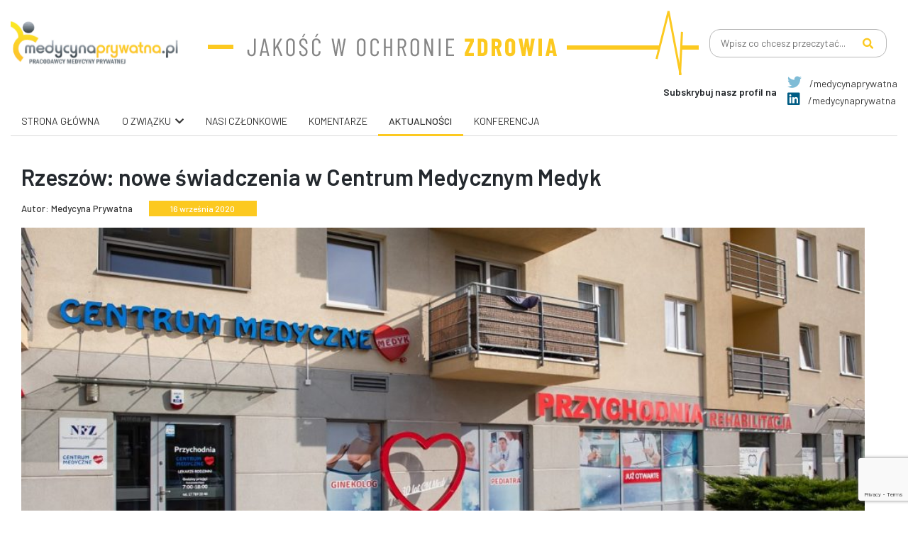

--- FILE ---
content_type: text/html; charset=UTF-8
request_url: https://medycynaprywatna.pl/rzeszow-nowe-swiadczenia-w-centrum-medycznym-medyk/
body_size: 18031
content:
<!DOCTYPE html>
<html lang="pl-PL">
<head>
<meta charset="UTF-8">
<meta name="viewport" content="width=device-width, initial-scale=1">
<meta http-equiv="X-UA-Compatible" content="IE=edge">
<link rel="icon" sizes="72x72" href="https://medycynaprywatna.pl/wp-content/uploads/2021/08/fav.png" type="image/x-icon" >
<link rel="icon" sizes="114x114" href="https://medycynaprywatna.pl/wp-content/uploads/2021/08/fav.png" >
<link rel="icon" sizes="152x152" href="https://medycynaprywatna.pl/wp-content/uploads/2021/08/fav.png" >
<link rel="profile" href="http://gmpg.org/xfn/11">
<title>Rzeszów: nowe świadczenia w Centrum Medycznym Medyk &#8211; Medycyna Prywatna</title>
<meta name='robots' content='max-image-preview:large' />
<link rel='dns-prefetch' href='//fonts.googleapis.com' />
<link rel="alternate" type="application/rss+xml" title="Medycyna Prywatna &raquo; Kanał z wpisami" href="https://medycynaprywatna.pl/feed/" />
<link rel="alternate" type="application/rss+xml" title="Medycyna Prywatna &raquo; Kanał z komentarzami" href="https://medycynaprywatna.pl/comments/feed/" />
<link rel="alternate" type="application/rss+xml" title="Medycyna Prywatna &raquo; Rzeszów: nowe świadczenia w Centrum Medycznym Medyk Kanał z komentarzami" href="https://medycynaprywatna.pl/rzeszow-nowe-swiadczenia-w-centrum-medycznym-medyk/feed/" />
<link rel="alternate" title="oEmbed (JSON)" type="application/json+oembed" href="https://medycynaprywatna.pl/wp-json/oembed/1.0/embed?url=https%3A%2F%2Fmedycynaprywatna.pl%2Frzeszow-nowe-swiadczenia-w-centrum-medycznym-medyk%2F" />
<link rel="alternate" title="oEmbed (XML)" type="text/xml+oembed" href="https://medycynaprywatna.pl/wp-json/oembed/1.0/embed?url=https%3A%2F%2Fmedycynaprywatna.pl%2Frzeszow-nowe-swiadczenia-w-centrum-medycznym-medyk%2F&#038;format=xml" />
<style id='wp-img-auto-sizes-contain-inline-css' type='text/css'>
img:is([sizes=auto i],[sizes^="auto," i]){contain-intrinsic-size:3000px 1500px}
/*# sourceURL=wp-img-auto-sizes-contain-inline-css */
</style>
<style id='wp-block-library-inline-css' type='text/css'>
:root{--wp-block-synced-color:#7a00df;--wp-block-synced-color--rgb:122,0,223;--wp-bound-block-color:var(--wp-block-synced-color);--wp-editor-canvas-background:#ddd;--wp-admin-theme-color:#007cba;--wp-admin-theme-color--rgb:0,124,186;--wp-admin-theme-color-darker-10:#006ba1;--wp-admin-theme-color-darker-10--rgb:0,107,160.5;--wp-admin-theme-color-darker-20:#005a87;--wp-admin-theme-color-darker-20--rgb:0,90,135;--wp-admin-border-width-focus:2px}@media (min-resolution:192dpi){:root{--wp-admin-border-width-focus:1.5px}}.wp-element-button{cursor:pointer}:root .has-very-light-gray-background-color{background-color:#eee}:root .has-very-dark-gray-background-color{background-color:#313131}:root .has-very-light-gray-color{color:#eee}:root .has-very-dark-gray-color{color:#313131}:root .has-vivid-green-cyan-to-vivid-cyan-blue-gradient-background{background:linear-gradient(135deg,#00d084,#0693e3)}:root .has-purple-crush-gradient-background{background:linear-gradient(135deg,#34e2e4,#4721fb 50%,#ab1dfe)}:root .has-hazy-dawn-gradient-background{background:linear-gradient(135deg,#faaca8,#dad0ec)}:root .has-subdued-olive-gradient-background{background:linear-gradient(135deg,#fafae1,#67a671)}:root .has-atomic-cream-gradient-background{background:linear-gradient(135deg,#fdd79a,#004a59)}:root .has-nightshade-gradient-background{background:linear-gradient(135deg,#330968,#31cdcf)}:root .has-midnight-gradient-background{background:linear-gradient(135deg,#020381,#2874fc)}:root{--wp--preset--font-size--normal:16px;--wp--preset--font-size--huge:42px}.has-regular-font-size{font-size:1em}.has-larger-font-size{font-size:2.625em}.has-normal-font-size{font-size:var(--wp--preset--font-size--normal)}.has-huge-font-size{font-size:var(--wp--preset--font-size--huge)}.has-text-align-center{text-align:center}.has-text-align-left{text-align:left}.has-text-align-right{text-align:right}.has-fit-text{white-space:nowrap!important}#end-resizable-editor-section{display:none}.aligncenter{clear:both}.items-justified-left{justify-content:flex-start}.items-justified-center{justify-content:center}.items-justified-right{justify-content:flex-end}.items-justified-space-between{justify-content:space-between}.screen-reader-text{border:0;clip-path:inset(50%);height:1px;margin:-1px;overflow:hidden;padding:0;position:absolute;width:1px;word-wrap:normal!important}.screen-reader-text:focus{background-color:#ddd;clip-path:none;color:#444;display:block;font-size:1em;height:auto;left:5px;line-height:normal;padding:15px 23px 14px;text-decoration:none;top:5px;width:auto;z-index:100000}html :where(.has-border-color){border-style:solid}html :where([style*=border-top-color]){border-top-style:solid}html :where([style*=border-right-color]){border-right-style:solid}html :where([style*=border-bottom-color]){border-bottom-style:solid}html :where([style*=border-left-color]){border-left-style:solid}html :where([style*=border-width]){border-style:solid}html :where([style*=border-top-width]){border-top-style:solid}html :where([style*=border-right-width]){border-right-style:solid}html :where([style*=border-bottom-width]){border-bottom-style:solid}html :where([style*=border-left-width]){border-left-style:solid}html :where(img[class*=wp-image-]){height:auto;max-width:100%}:where(figure){margin:0 0 1em}html :where(.is-position-sticky){--wp-admin--admin-bar--position-offset:var(--wp-admin--admin-bar--height,0px)}@media screen and (max-width:600px){html :where(.is-position-sticky){--wp-admin--admin-bar--position-offset:0px}}
/*# sourceURL=wp-block-library-inline-css */
</style><style id='wp-block-image-inline-css' type='text/css'>
.wp-block-image>a,.wp-block-image>figure>a{display:inline-block}.wp-block-image img{box-sizing:border-box;height:auto;max-width:100%;vertical-align:bottom}@media not (prefers-reduced-motion){.wp-block-image img.hide{visibility:hidden}.wp-block-image img.show{animation:show-content-image .4s}}.wp-block-image[style*=border-radius] img,.wp-block-image[style*=border-radius]>a{border-radius:inherit}.wp-block-image.has-custom-border img{box-sizing:border-box}.wp-block-image.aligncenter{text-align:center}.wp-block-image.alignfull>a,.wp-block-image.alignwide>a{width:100%}.wp-block-image.alignfull img,.wp-block-image.alignwide img{height:auto;width:100%}.wp-block-image .aligncenter,.wp-block-image .alignleft,.wp-block-image .alignright,.wp-block-image.aligncenter,.wp-block-image.alignleft,.wp-block-image.alignright{display:table}.wp-block-image .aligncenter>figcaption,.wp-block-image .alignleft>figcaption,.wp-block-image .alignright>figcaption,.wp-block-image.aligncenter>figcaption,.wp-block-image.alignleft>figcaption,.wp-block-image.alignright>figcaption{caption-side:bottom;display:table-caption}.wp-block-image .alignleft{float:left;margin:.5em 1em .5em 0}.wp-block-image .alignright{float:right;margin:.5em 0 .5em 1em}.wp-block-image .aligncenter{margin-left:auto;margin-right:auto}.wp-block-image :where(figcaption){margin-bottom:1em;margin-top:.5em}.wp-block-image.is-style-circle-mask img{border-radius:9999px}@supports ((-webkit-mask-image:none) or (mask-image:none)) or (-webkit-mask-image:none){.wp-block-image.is-style-circle-mask img{border-radius:0;-webkit-mask-image:url('data:image/svg+xml;utf8,<svg viewBox="0 0 100 100" xmlns="http://www.w3.org/2000/svg"><circle cx="50" cy="50" r="50"/></svg>');mask-image:url('data:image/svg+xml;utf8,<svg viewBox="0 0 100 100" xmlns="http://www.w3.org/2000/svg"><circle cx="50" cy="50" r="50"/></svg>');mask-mode:alpha;-webkit-mask-position:center;mask-position:center;-webkit-mask-repeat:no-repeat;mask-repeat:no-repeat;-webkit-mask-size:contain;mask-size:contain}}:root :where(.wp-block-image.is-style-rounded img,.wp-block-image .is-style-rounded img){border-radius:9999px}.wp-block-image figure{margin:0}.wp-lightbox-container{display:flex;flex-direction:column;position:relative}.wp-lightbox-container img{cursor:zoom-in}.wp-lightbox-container img:hover+button{opacity:1}.wp-lightbox-container button{align-items:center;backdrop-filter:blur(16px) saturate(180%);background-color:#5a5a5a40;border:none;border-radius:4px;cursor:zoom-in;display:flex;height:20px;justify-content:center;opacity:0;padding:0;position:absolute;right:16px;text-align:center;top:16px;width:20px;z-index:100}@media not (prefers-reduced-motion){.wp-lightbox-container button{transition:opacity .2s ease}}.wp-lightbox-container button:focus-visible{outline:3px auto #5a5a5a40;outline:3px auto -webkit-focus-ring-color;outline-offset:3px}.wp-lightbox-container button:hover{cursor:pointer;opacity:1}.wp-lightbox-container button:focus{opacity:1}.wp-lightbox-container button:focus,.wp-lightbox-container button:hover,.wp-lightbox-container button:not(:hover):not(:active):not(.has-background){background-color:#5a5a5a40;border:none}.wp-lightbox-overlay{box-sizing:border-box;cursor:zoom-out;height:100vh;left:0;overflow:hidden;position:fixed;top:0;visibility:hidden;width:100%;z-index:100000}.wp-lightbox-overlay .close-button{align-items:center;cursor:pointer;display:flex;justify-content:center;min-height:40px;min-width:40px;padding:0;position:absolute;right:calc(env(safe-area-inset-right) + 16px);top:calc(env(safe-area-inset-top) + 16px);z-index:5000000}.wp-lightbox-overlay .close-button:focus,.wp-lightbox-overlay .close-button:hover,.wp-lightbox-overlay .close-button:not(:hover):not(:active):not(.has-background){background:none;border:none}.wp-lightbox-overlay .lightbox-image-container{height:var(--wp--lightbox-container-height);left:50%;overflow:hidden;position:absolute;top:50%;transform:translate(-50%,-50%);transform-origin:top left;width:var(--wp--lightbox-container-width);z-index:9999999999}.wp-lightbox-overlay .wp-block-image{align-items:center;box-sizing:border-box;display:flex;height:100%;justify-content:center;margin:0;position:relative;transform-origin:0 0;width:100%;z-index:3000000}.wp-lightbox-overlay .wp-block-image img{height:var(--wp--lightbox-image-height);min-height:var(--wp--lightbox-image-height);min-width:var(--wp--lightbox-image-width);width:var(--wp--lightbox-image-width)}.wp-lightbox-overlay .wp-block-image figcaption{display:none}.wp-lightbox-overlay button{background:none;border:none}.wp-lightbox-overlay .scrim{background-color:#fff;height:100%;opacity:.9;position:absolute;width:100%;z-index:2000000}.wp-lightbox-overlay.active{visibility:visible}@media not (prefers-reduced-motion){.wp-lightbox-overlay.active{animation:turn-on-visibility .25s both}.wp-lightbox-overlay.active img{animation:turn-on-visibility .35s both}.wp-lightbox-overlay.show-closing-animation:not(.active){animation:turn-off-visibility .35s both}.wp-lightbox-overlay.show-closing-animation:not(.active) img{animation:turn-off-visibility .25s both}.wp-lightbox-overlay.zoom.active{animation:none;opacity:1;visibility:visible}.wp-lightbox-overlay.zoom.active .lightbox-image-container{animation:lightbox-zoom-in .4s}.wp-lightbox-overlay.zoom.active .lightbox-image-container img{animation:none}.wp-lightbox-overlay.zoom.active .scrim{animation:turn-on-visibility .4s forwards}.wp-lightbox-overlay.zoom.show-closing-animation:not(.active){animation:none}.wp-lightbox-overlay.zoom.show-closing-animation:not(.active) .lightbox-image-container{animation:lightbox-zoom-out .4s}.wp-lightbox-overlay.zoom.show-closing-animation:not(.active) .lightbox-image-container img{animation:none}.wp-lightbox-overlay.zoom.show-closing-animation:not(.active) .scrim{animation:turn-off-visibility .4s forwards}}@keyframes show-content-image{0%{visibility:hidden}99%{visibility:hidden}to{visibility:visible}}@keyframes turn-on-visibility{0%{opacity:0}to{opacity:1}}@keyframes turn-off-visibility{0%{opacity:1;visibility:visible}99%{opacity:0;visibility:visible}to{opacity:0;visibility:hidden}}@keyframes lightbox-zoom-in{0%{transform:translate(calc((-100vw + var(--wp--lightbox-scrollbar-width))/2 + var(--wp--lightbox-initial-left-position)),calc(-50vh + var(--wp--lightbox-initial-top-position))) scale(var(--wp--lightbox-scale))}to{transform:translate(-50%,-50%) scale(1)}}@keyframes lightbox-zoom-out{0%{transform:translate(-50%,-50%) scale(1);visibility:visible}99%{visibility:visible}to{transform:translate(calc((-100vw + var(--wp--lightbox-scrollbar-width))/2 + var(--wp--lightbox-initial-left-position)),calc(-50vh + var(--wp--lightbox-initial-top-position))) scale(var(--wp--lightbox-scale));visibility:hidden}}
/*# sourceURL=https://medycynaprywatna.pl/wp-includes/blocks/image/style.min.css */
</style>
<style id='wp-block-list-inline-css' type='text/css'>
ol,ul{box-sizing:border-box}:root :where(.wp-block-list.has-background){padding:1.25em 2.375em}
/*# sourceURL=https://medycynaprywatna.pl/wp-includes/blocks/list/style.min.css */
</style>
<style id='wp-block-paragraph-inline-css' type='text/css'>
.is-small-text{font-size:.875em}.is-regular-text{font-size:1em}.is-large-text{font-size:2.25em}.is-larger-text{font-size:3em}.has-drop-cap:not(:focus):first-letter{float:left;font-size:8.4em;font-style:normal;font-weight:100;line-height:.68;margin:.05em .1em 0 0;text-transform:uppercase}body.rtl .has-drop-cap:not(:focus):first-letter{float:none;margin-left:.1em}p.has-drop-cap.has-background{overflow:hidden}:root :where(p.has-background){padding:1.25em 2.375em}:where(p.has-text-color:not(.has-link-color)) a{color:inherit}p.has-text-align-left[style*="writing-mode:vertical-lr"],p.has-text-align-right[style*="writing-mode:vertical-rl"]{rotate:180deg}
/*# sourceURL=https://medycynaprywatna.pl/wp-includes/blocks/paragraph/style.min.css */
</style>
<style id='wp-block-quote-inline-css' type='text/css'>
.wp-block-quote{box-sizing:border-box;overflow-wrap:break-word}.wp-block-quote.is-large:where(:not(.is-style-plain)),.wp-block-quote.is-style-large:where(:not(.is-style-plain)){margin-bottom:1em;padding:0 1em}.wp-block-quote.is-large:where(:not(.is-style-plain)) p,.wp-block-quote.is-style-large:where(:not(.is-style-plain)) p{font-size:1.5em;font-style:italic;line-height:1.6}.wp-block-quote.is-large:where(:not(.is-style-plain)) cite,.wp-block-quote.is-large:where(:not(.is-style-plain)) footer,.wp-block-quote.is-style-large:where(:not(.is-style-plain)) cite,.wp-block-quote.is-style-large:where(:not(.is-style-plain)) footer{font-size:1.125em;text-align:right}.wp-block-quote>cite{display:block}
/*# sourceURL=https://medycynaprywatna.pl/wp-includes/blocks/quote/style.min.css */
</style>
<style id='global-styles-inline-css' type='text/css'>
:root{--wp--preset--aspect-ratio--square: 1;--wp--preset--aspect-ratio--4-3: 4/3;--wp--preset--aspect-ratio--3-4: 3/4;--wp--preset--aspect-ratio--3-2: 3/2;--wp--preset--aspect-ratio--2-3: 2/3;--wp--preset--aspect-ratio--16-9: 16/9;--wp--preset--aspect-ratio--9-16: 9/16;--wp--preset--color--black: #000000;--wp--preset--color--cyan-bluish-gray: #abb8c3;--wp--preset--color--white: #ffffff;--wp--preset--color--pale-pink: #f78da7;--wp--preset--color--vivid-red: #cf2e2e;--wp--preset--color--luminous-vivid-orange: #ff6900;--wp--preset--color--luminous-vivid-amber: #fcb900;--wp--preset--color--light-green-cyan: #7bdcb5;--wp--preset--color--vivid-green-cyan: #00d084;--wp--preset--color--pale-cyan-blue: #8ed1fc;--wp--preset--color--vivid-cyan-blue: #0693e3;--wp--preset--color--vivid-purple: #9b51e0;--wp--preset--gradient--vivid-cyan-blue-to-vivid-purple: linear-gradient(135deg,rgb(6,147,227) 0%,rgb(155,81,224) 100%);--wp--preset--gradient--light-green-cyan-to-vivid-green-cyan: linear-gradient(135deg,rgb(122,220,180) 0%,rgb(0,208,130) 100%);--wp--preset--gradient--luminous-vivid-amber-to-luminous-vivid-orange: linear-gradient(135deg,rgb(252,185,0) 0%,rgb(255,105,0) 100%);--wp--preset--gradient--luminous-vivid-orange-to-vivid-red: linear-gradient(135deg,rgb(255,105,0) 0%,rgb(207,46,46) 100%);--wp--preset--gradient--very-light-gray-to-cyan-bluish-gray: linear-gradient(135deg,rgb(238,238,238) 0%,rgb(169,184,195) 100%);--wp--preset--gradient--cool-to-warm-spectrum: linear-gradient(135deg,rgb(74,234,220) 0%,rgb(151,120,209) 20%,rgb(207,42,186) 40%,rgb(238,44,130) 60%,rgb(251,105,98) 80%,rgb(254,248,76) 100%);--wp--preset--gradient--blush-light-purple: linear-gradient(135deg,rgb(255,206,236) 0%,rgb(152,150,240) 100%);--wp--preset--gradient--blush-bordeaux: linear-gradient(135deg,rgb(254,205,165) 0%,rgb(254,45,45) 50%,rgb(107,0,62) 100%);--wp--preset--gradient--luminous-dusk: linear-gradient(135deg,rgb(255,203,112) 0%,rgb(199,81,192) 50%,rgb(65,88,208) 100%);--wp--preset--gradient--pale-ocean: linear-gradient(135deg,rgb(255,245,203) 0%,rgb(182,227,212) 50%,rgb(51,167,181) 100%);--wp--preset--gradient--electric-grass: linear-gradient(135deg,rgb(202,248,128) 0%,rgb(113,206,126) 100%);--wp--preset--gradient--midnight: linear-gradient(135deg,rgb(2,3,129) 0%,rgb(40,116,252) 100%);--wp--preset--font-size--small: 13px;--wp--preset--font-size--medium: 20px;--wp--preset--font-size--large: 36px;--wp--preset--font-size--x-large: 42px;--wp--preset--spacing--20: 0.44rem;--wp--preset--spacing--30: 0.67rem;--wp--preset--spacing--40: 1rem;--wp--preset--spacing--50: 1.5rem;--wp--preset--spacing--60: 2.25rem;--wp--preset--spacing--70: 3.38rem;--wp--preset--spacing--80: 5.06rem;--wp--preset--shadow--natural: 6px 6px 9px rgba(0, 0, 0, 0.2);--wp--preset--shadow--deep: 12px 12px 50px rgba(0, 0, 0, 0.4);--wp--preset--shadow--sharp: 6px 6px 0px rgba(0, 0, 0, 0.2);--wp--preset--shadow--outlined: 6px 6px 0px -3px rgb(255, 255, 255), 6px 6px rgb(0, 0, 0);--wp--preset--shadow--crisp: 6px 6px 0px rgb(0, 0, 0);}:where(.is-layout-flex){gap: 0.5em;}:where(.is-layout-grid){gap: 0.5em;}body .is-layout-flex{display: flex;}.is-layout-flex{flex-wrap: wrap;align-items: center;}.is-layout-flex > :is(*, div){margin: 0;}body .is-layout-grid{display: grid;}.is-layout-grid > :is(*, div){margin: 0;}:where(.wp-block-columns.is-layout-flex){gap: 2em;}:where(.wp-block-columns.is-layout-grid){gap: 2em;}:where(.wp-block-post-template.is-layout-flex){gap: 1.25em;}:where(.wp-block-post-template.is-layout-grid){gap: 1.25em;}.has-black-color{color: var(--wp--preset--color--black) !important;}.has-cyan-bluish-gray-color{color: var(--wp--preset--color--cyan-bluish-gray) !important;}.has-white-color{color: var(--wp--preset--color--white) !important;}.has-pale-pink-color{color: var(--wp--preset--color--pale-pink) !important;}.has-vivid-red-color{color: var(--wp--preset--color--vivid-red) !important;}.has-luminous-vivid-orange-color{color: var(--wp--preset--color--luminous-vivid-orange) !important;}.has-luminous-vivid-amber-color{color: var(--wp--preset--color--luminous-vivid-amber) !important;}.has-light-green-cyan-color{color: var(--wp--preset--color--light-green-cyan) !important;}.has-vivid-green-cyan-color{color: var(--wp--preset--color--vivid-green-cyan) !important;}.has-pale-cyan-blue-color{color: var(--wp--preset--color--pale-cyan-blue) !important;}.has-vivid-cyan-blue-color{color: var(--wp--preset--color--vivid-cyan-blue) !important;}.has-vivid-purple-color{color: var(--wp--preset--color--vivid-purple) !important;}.has-black-background-color{background-color: var(--wp--preset--color--black) !important;}.has-cyan-bluish-gray-background-color{background-color: var(--wp--preset--color--cyan-bluish-gray) !important;}.has-white-background-color{background-color: var(--wp--preset--color--white) !important;}.has-pale-pink-background-color{background-color: var(--wp--preset--color--pale-pink) !important;}.has-vivid-red-background-color{background-color: var(--wp--preset--color--vivid-red) !important;}.has-luminous-vivid-orange-background-color{background-color: var(--wp--preset--color--luminous-vivid-orange) !important;}.has-luminous-vivid-amber-background-color{background-color: var(--wp--preset--color--luminous-vivid-amber) !important;}.has-light-green-cyan-background-color{background-color: var(--wp--preset--color--light-green-cyan) !important;}.has-vivid-green-cyan-background-color{background-color: var(--wp--preset--color--vivid-green-cyan) !important;}.has-pale-cyan-blue-background-color{background-color: var(--wp--preset--color--pale-cyan-blue) !important;}.has-vivid-cyan-blue-background-color{background-color: var(--wp--preset--color--vivid-cyan-blue) !important;}.has-vivid-purple-background-color{background-color: var(--wp--preset--color--vivid-purple) !important;}.has-black-border-color{border-color: var(--wp--preset--color--black) !important;}.has-cyan-bluish-gray-border-color{border-color: var(--wp--preset--color--cyan-bluish-gray) !important;}.has-white-border-color{border-color: var(--wp--preset--color--white) !important;}.has-pale-pink-border-color{border-color: var(--wp--preset--color--pale-pink) !important;}.has-vivid-red-border-color{border-color: var(--wp--preset--color--vivid-red) !important;}.has-luminous-vivid-orange-border-color{border-color: var(--wp--preset--color--luminous-vivid-orange) !important;}.has-luminous-vivid-amber-border-color{border-color: var(--wp--preset--color--luminous-vivid-amber) !important;}.has-light-green-cyan-border-color{border-color: var(--wp--preset--color--light-green-cyan) !important;}.has-vivid-green-cyan-border-color{border-color: var(--wp--preset--color--vivid-green-cyan) !important;}.has-pale-cyan-blue-border-color{border-color: var(--wp--preset--color--pale-cyan-blue) !important;}.has-vivid-cyan-blue-border-color{border-color: var(--wp--preset--color--vivid-cyan-blue) !important;}.has-vivid-purple-border-color{border-color: var(--wp--preset--color--vivid-purple) !important;}.has-vivid-cyan-blue-to-vivid-purple-gradient-background{background: var(--wp--preset--gradient--vivid-cyan-blue-to-vivid-purple) !important;}.has-light-green-cyan-to-vivid-green-cyan-gradient-background{background: var(--wp--preset--gradient--light-green-cyan-to-vivid-green-cyan) !important;}.has-luminous-vivid-amber-to-luminous-vivid-orange-gradient-background{background: var(--wp--preset--gradient--luminous-vivid-amber-to-luminous-vivid-orange) !important;}.has-luminous-vivid-orange-to-vivid-red-gradient-background{background: var(--wp--preset--gradient--luminous-vivid-orange-to-vivid-red) !important;}.has-very-light-gray-to-cyan-bluish-gray-gradient-background{background: var(--wp--preset--gradient--very-light-gray-to-cyan-bluish-gray) !important;}.has-cool-to-warm-spectrum-gradient-background{background: var(--wp--preset--gradient--cool-to-warm-spectrum) !important;}.has-blush-light-purple-gradient-background{background: var(--wp--preset--gradient--blush-light-purple) !important;}.has-blush-bordeaux-gradient-background{background: var(--wp--preset--gradient--blush-bordeaux) !important;}.has-luminous-dusk-gradient-background{background: var(--wp--preset--gradient--luminous-dusk) !important;}.has-pale-ocean-gradient-background{background: var(--wp--preset--gradient--pale-ocean) !important;}.has-electric-grass-gradient-background{background: var(--wp--preset--gradient--electric-grass) !important;}.has-midnight-gradient-background{background: var(--wp--preset--gradient--midnight) !important;}.has-small-font-size{font-size: var(--wp--preset--font-size--small) !important;}.has-medium-font-size{font-size: var(--wp--preset--font-size--medium) !important;}.has-large-font-size{font-size: var(--wp--preset--font-size--large) !important;}.has-x-large-font-size{font-size: var(--wp--preset--font-size--x-large) !important;}
/*# sourceURL=global-styles-inline-css */
</style>
<style id='classic-theme-styles-inline-css' type='text/css'>
/*! This file is auto-generated */
.wp-block-button__link{color:#fff;background-color:#32373c;border-radius:9999px;box-shadow:none;text-decoration:none;padding:calc(.667em + 2px) calc(1.333em + 2px);font-size:1.125em}.wp-block-file__button{background:#32373c;color:#fff;text-decoration:none}
/*# sourceURL=/wp-includes/css/classic-themes.min.css */
</style>
<!-- <link rel='stylesheet' id='contact-form-7-css' href='https://medycynaprywatna.pl/wp-content/plugins/contact-form-7/includes/css/styles.css?ver=6.1.4' type='text/css' media='all' /> -->
<!-- <link rel='stylesheet' id='wp-bootstrap-starter-bootstrap-css-css' href='https://medycynaprywatna.pl/wp-content/themes/wp-bootstrap-starter/inc/assets/css/bootstrap.min.css' type='text/css' media='all' /> -->
<!-- <link rel='stylesheet' id='wp-bootstrap-starter-fontawesome-cdn-css' href='https://medycynaprywatna.pl/wp-content/themes/wp-bootstrap-starter/inc/assets/css/fontawesome.min.css' type='text/css' media='all' /> -->
<!-- <link rel='stylesheet' id='chld_thm_cfg_parent-css' href='https://medycynaprywatna.pl/wp-content/themes/wp-bootstrap-starter/style.css' type='text/css' media='all' /> -->
<link rel="stylesheet" type="text/css" href="//medycynaprywatna.pl/wp-content/cache/wpfc-minified/ld56soq0/dchjx.css" media="all"/>
<link rel='stylesheet' id='add_google_fonts -css' href='https://fonts.googleapis.com/css2?family=Barlow%3Awght%40100%3B200%3B300%3B400%3B500%3B600%3B700%3B800&#038;display=swap&#038;ver=6.9' type='text/css' media='all' />
<!-- <link rel='stylesheet' id='global-css-css' href='https://medycynaprywatna.pl/wp-content/themes/wp-bootstrap-starter-child/assets/css/global/global.min.css' type='text/css' media='all' /> -->
<!-- <link rel='stylesheet' id='header-css-css' href='https://medycynaprywatna.pl/wp-content/themes/wp-bootstrap-starter-child/assets/css/layouts/header.min.css' type='text/css' media='all' /> -->
<!-- <link rel='stylesheet' id='footer-css-css' href='https://medycynaprywatna.pl/wp-content/themes/wp-bootstrap-starter-child/assets/css/layouts/footer.min.css' type='text/css' media='all' /> -->
<!-- <link rel='stylesheet' id='content-css-css' href='https://medycynaprywatna.pl/wp-content/themes/wp-bootstrap-starter-child/assets/css/content/content.min.css' type='text/css' media='all' /> -->
<!-- <link rel='stylesheet' id='single-css-css' href='https://medycynaprywatna.pl/wp-content/themes/wp-bootstrap-starter-child/assets/css/single/single.min.css' type='text/css' media='all' /> -->
<!-- <link rel='stylesheet' id='custom-classes-css-css' href='https://medycynaprywatna.pl/wp-content/themes/wp-bootstrap-starter-child/assets/css/custom-classes/custom-classes.min.css' type='text/css' media='all' /> -->
<!-- <link rel='stylesheet' id='slick-css-css' href='https://medycynaprywatna.pl/wp-content/themes/wp-bootstrap-starter-child/assets/css/slick/slick.min.css' type='text/css' media='all' /> -->
<!-- <link rel='stylesheet' id='slick-theme-css-css' href='https://medycynaprywatna.pl/wp-content/themes/wp-bootstrap-starter-child/assets/css/slick/slick-theme.min.css' type='text/css' media='all' /> -->
<!-- <link rel='stylesheet' id='wp-bootstrap-starter-style-css' href='https://medycynaprywatna.pl/wp-content/themes/wp-bootstrap-starter-child/style.css' type='text/css' media='all' /> -->
<!-- <link rel='stylesheet' id='bws-custom-style-css' href='https://medycynaprywatna.pl/wp-content/uploads/bws-custom-code/bws-custom-code.css?ver=2.4.2' type='text/css' media='all' /> -->
<link rel="stylesheet" type="text/css" href="//medycynaprywatna.pl/wp-content/cache/wpfc-minified/e2cq4dnl/dchjx.css" media="all"/>
<script src='//medycynaprywatna.pl/wp-content/cache/wpfc-minified/6xdvzu6k/dchjx.js' type="text/javascript"></script>
<!-- <script type="text/javascript" src="https://medycynaprywatna.pl/wp-includes/js/jquery/jquery.min.js?ver=3.7.1" id="jquery-core-js"></script> -->
<!-- <script type="text/javascript" src="https://medycynaprywatna.pl/wp-includes/js/jquery/jquery-migrate.min.js?ver=3.4.1" id="jquery-migrate-js"></script> -->
<link rel="https://api.w.org/" href="https://medycynaprywatna.pl/wp-json/" /><link rel="alternate" title="JSON" type="application/json" href="https://medycynaprywatna.pl/wp-json/wp/v2/posts/25427" /><link rel="EditURI" type="application/rsd+xml" title="RSD" href="https://medycynaprywatna.pl/xmlrpc.php?rsd" />
<link rel="canonical" href="https://medycynaprywatna.pl/rzeszow-nowe-swiadczenia-w-centrum-medycznym-medyk/" />
<link rel='shortlink' href='https://medycynaprywatna.pl/?p=25427' />
<link rel="pingback" href="https://medycynaprywatna.pl/xmlrpc.php">    <style type="text/css">
#page-sub-header { background: #fff; }
</style>
<!-- Global site tag (gtag.js) - Google Analytics -->
<script async src="https://www.googletagmanager.com/gtag/js?id=UA-57819212-1"></script>
<script>
window.dataLayer = window.dataLayer || [];
function gtag(){dataLayer.push(arguments);}
gtag('js', new Date());
gtag('config', 'UA-57819212-1');
</script>
<!-- <link rel='stylesheet' id='pgntn_stylesheet-css' href='https://medycynaprywatna.pl/wp-content/plugins/pagination/css/nav-style.css?ver=1.2.7' type='text/css' media='all' /> -->
<link rel="stylesheet" type="text/css" href="//medycynaprywatna.pl/wp-content/cache/wpfc-minified/87gosjuf/dchjw.css" media="all"/>
</head>
<body class="wp-singular post-template-default single single-post postid-25427 single-format-standard wp-theme-wp-bootstrap-starter wp-child-theme-wp-bootstrap-starter-child group-blog">
<div id="page" class="d-flex flex-column pb-0 pb-md-2">
<header class="pt-3 pb-0">
<div class="container-fluid">
<div class="container px-0 mobile-container">
<div class="d-flex justify-content-between align-items-center logos">
<a href="https://medycynaprywatna.pl">
<img class="img-fluid header-logo"
src="https://medycynaprywatna.pl/wp-content/themes/wp-bootstrap-starter-child/assets/images/logo.svg" />
</a>
<img class="img-fluid header-main"
src="https://medycynaprywatna.pl/wp-content/themes/wp-bootstrap-starter-child/assets/images/header-main.svg" />
<img class="img-fluid header-main-mobile"
src="https://medycynaprywatna.pl/wp-content/themes/wp-bootstrap-starter-child/assets/images/header-main-mobile.svg" />
<div>
<form role="search" method="get" class="search-form search-desktop col-12 d-md-block"
action="https://medycynaprywatna.pl/">
<span class="screen-reader-text">Szukaj:</span>
<input type="search" class="search-field" placeholder="Wpisz co chcesz przeczytać..."
value="" name="s" />
<button type="submit" class="search-submit">
<i class="fas fa-search"></i>
</button>
</form>
</div>
</div>
<div class="d-flex justify-content-end align-items-center">
<p class="m-0 pr-3 header-social-media-text">Subskrybuj nasz profil na</p>
<ul class="header-social-media-list">
<li><a href="https://twitter.com/medycynaprywat" target="_blank"><i class="fab fa-twitter twitter pr-2 mb-1"></i> /medycynaprywatna </a></li>
<li><a <a href="https://pl.linkedin.com/company/medycynaprywatna" target="_blank"><i class="fab fa-linkedin linkedin pr-2"></i> /medycynaprywatna</a></li>
</ul>
</div>
<div class="navbar-desktop">
<div class="menu-menu-1-container"><ul id="menu-menu-1" class="header-navigation"><li id="menu-item-29459" class="menu-item menu-item-type-post_type menu-item-object-page menu-item-home menu-item-29459"><a href="https://medycynaprywatna.pl/">Strona główna</a></li>
<li id="menu-item-29464" class="menu-item menu-item-type-post_type menu-item-object-page menu-item-has-children menu-item-29464"><a href="https://medycynaprywatna.pl/o-zwiazku-2/">O związku</a>
<ul class="sub-menu">
<li id="menu-item-29469" class="menu-item menu-item-type-post_type menu-item-object-page menu-item-29469"><a href="https://medycynaprywatna.pl/o-zwiazku-2/fora-tematyczne/">Fora tematyczne</a></li>
<li id="menu-item-29468" class="menu-item menu-item-type-post_type menu-item-object-page menu-item-29468"><a href="https://medycynaprywatna.pl/o-zwiazku-2/program-zwiazku/">Program związku</a></li>
<li id="menu-item-29467" class="menu-item menu-item-type-post_type menu-item-object-page menu-item-29467"><a href="https://medycynaprywatna.pl/o-zwiazku-2/wladze-zwiazku/">Władze związku</a></li>
<li id="menu-item-29465" class="menu-item menu-item-type-post_type menu-item-object-page menu-item-29465"><a href="https://medycynaprywatna.pl/o-zwiazku-2/lista-czlonkow/">Lista członków</a></li>
</ul>
</li>
<li id="menu-item-29482" class="menu-item menu-item-type-taxonomy menu-item-object-category menu-item-29482"><a href="https://medycynaprywatna.pl/category/nasi-czlonkowie/">Nasi Członkowie</a></li>
<li id="menu-item-29483" class="menu-item menu-item-type-taxonomy menu-item-object-category menu-item-29483"><a href="https://medycynaprywatna.pl/category/komentarze/">Komentarze</a></li>
<li id="menu-item-29484" class="menu-item menu-item-type-taxonomy menu-item-object-category current-post-ancestor current-menu-parent current-post-parent menu-item-29484"><a href="https://medycynaprywatna.pl/category/aktualnosci/">Aktualności</a></li>
<li id="menu-item-38170" class="menu-item menu-item-type-post_type menu-item-object-page menu-item-38170"><a href="https://medycynaprywatna.pl/konferencja/">Konferencja</a></li>
</ul></div>                </div>
<nav class="navbar navbar-expand-lg justify-content-center">
<button class="navbar-toggler w-100" type="button" data-toggle="collapse" data-target="#navbarSupportedContent" aria-controls="navbarSupportedContent" aria-expanded="false" aria-label="Toggle navigation">
<span class="text-center">MENU</span>
</button>
<div class="collapse navbar-collapsed" id="navbarSupportedContent">
<div class="menu-menu-1-container"><ul id="menu-menu-2" class="header-navigation"><li class="menu-item menu-item-type-post_type menu-item-object-page menu-item-home menu-item-29459"><a href="https://medycynaprywatna.pl/">Strona główna</a></li>
<li class="menu-item menu-item-type-post_type menu-item-object-page menu-item-has-children menu-item-29464"><a href="https://medycynaprywatna.pl/o-zwiazku-2/">O związku</a>
<ul class="sub-menu">
<li class="menu-item menu-item-type-post_type menu-item-object-page menu-item-29469"><a href="https://medycynaprywatna.pl/o-zwiazku-2/fora-tematyczne/">Fora tematyczne</a></li>
<li class="menu-item menu-item-type-post_type menu-item-object-page menu-item-29468"><a href="https://medycynaprywatna.pl/o-zwiazku-2/program-zwiazku/">Program związku</a></li>
<li class="menu-item menu-item-type-post_type menu-item-object-page menu-item-29467"><a href="https://medycynaprywatna.pl/o-zwiazku-2/wladze-zwiazku/">Władze związku</a></li>
<li class="menu-item menu-item-type-post_type menu-item-object-page menu-item-29465"><a href="https://medycynaprywatna.pl/o-zwiazku-2/lista-czlonkow/">Lista członków</a></li>
</ul>
</li>
<li class="menu-item menu-item-type-taxonomy menu-item-object-category menu-item-29482"><a href="https://medycynaprywatna.pl/category/nasi-czlonkowie/">Nasi Członkowie</a></li>
<li class="menu-item menu-item-type-taxonomy menu-item-object-category menu-item-29483"><a href="https://medycynaprywatna.pl/category/komentarze/">Komentarze</a></li>
<li class="menu-item menu-item-type-taxonomy menu-item-object-category current-post-ancestor current-menu-parent current-post-parent menu-item-29484"><a href="https://medycynaprywatna.pl/category/aktualnosci/">Aktualności</a></li>
<li class="menu-item menu-item-type-post_type menu-item-object-page menu-item-38170"><a href="https://medycynaprywatna.pl/konferencja/">Konferencja</a></li>
</ul></div>                        </div>
</nav>
<div class="mx-n4">
<form role="search" method="get" class="search-form search-phone col-12 d-md-block"
action="https://medycynaprywatna.pl/">
<span class="screen-reader-text">Szukaj:</span>
<input type="search" class="search-field" placeholder="Wpisz co chcesz przeczytać..."
value="" name="s" />
<button type="submit" class="search-submit">
<i class="fas fa-search"></i>
</button>
</form>
</div>
</div>
</div>
</header>
</div>
<section class="single homepage flex-grow-1">
<div class="container-fluid mt-3">
<div class="container mobile-container px-0">
<!-- start -->
<div class="row mx-0 m-0">
<div class="container-fluid pr-md-5">
<div class="">
<div class="single-post-content">
<h1 class="pb-3 m-0 title">Rzeszów: nowe świadczenia w Centrum Medycznym Medyk</h1>
<div class="d-flex align-items-center pb-3">
<div class="author mr-4">Autor: Medycyna Prywatna</div>
<div class="added">16 września 2020</div>
</div>
<div class="image pb-4">
<img width="1024" height="683" src="https://medycynaprywatna.pl/wp-content/uploads/2020/09/Medyk-Architektów.jpg" class="attachment-post-thumbnail size-post-thumbnail wp-post-image" alt="" decoding="async" fetchpriority="high" srcset="https://medycynaprywatna.pl/wp-content/uploads/2020/09/Medyk-Architektów.jpg 1024w, https://medycynaprywatna.pl/wp-content/uploads/2020/09/Medyk-Architektów-300x200.jpg 300w, https://medycynaprywatna.pl/wp-content/uploads/2020/09/Medyk-Architektów-96x64.jpg 96w, https://medycynaprywatna.pl/wp-content/uploads/2020/09/Medyk-Architektów-768x512.jpg 768w, https://medycynaprywatna.pl/wp-content/uploads/2020/09/Medyk-Architektów-696x464.jpg 696w, https://medycynaprywatna.pl/wp-content/uploads/2020/09/Medyk-Architektów-630x420.jpg 630w" sizes="(max-width: 1024px) 100vw, 1024px" />															</div>
<div class="content">
<p>Centrum Medyczne Medyk z Rzeszowa uruchamia od 23 września 2020 nową poradnię- ortopedyczną, która będzie działać w przychodni zlokalizowanej przy ulicy Architektów 11. Świadczenia oferowane przez poradnię będą komercyjne.</p>
<p>Przychodnia przy ulicy Architektów, zlokalizowana  na parterze bloku mieszkalnego, na nowym osiedlu, oferuje podstawową opiekę zdrowotną, konsultacje specjalistyczne w zakresie ginekologii i pediatrii a także leczenie stomatologiczne.</p>
<p>Centrum Medyczne Medyk prowadzi w Rzeszowie 13 placówek. Pozostałe przychodnie działają przy ulicach: Rejtana 53, Powstańców Warszawy, Łukasiewicza, Siemiradzkiego, Hoffmanowej, Piłsudskiego, Lisa Kuli, Leskiej, Dąbrowskiego, Szopena oraz Obrońców Poczty Gdańskiej. W lipcu 2020 otwarta została najnowsza placówka, zlokalizowana w Galerii Budziwój (przy ulicy Budziwojskiej).</p>
<p>Czytaj także: <a href="https://medycynaprywatna.pl/diagnostyka-buduje-najwieksze-laboratorium-medyczne-w-europie/" target="_blank" rel="noopener noreferrer"><span style="color: #0000ff;">Diagnostyka buduje największe laboratorium medyczne w Europie&gt;&gt;&gt;</span></a></p>
<p>Centrum prowadzi też przychodnie w Mielcu, w Boguchwale, w Leżajsku, w Jasionce, w Łączkach Kucharskich, w Sędziszowie Małopolskim, a także dwie stacje dializ – w Leżajsku oraz w Rzeszowie.</p>
<p>Placówki Centrum oferują świadczenia w zakresie podstawowej opieki zdrowotnej, konsultacje specjalistyczne, usługi stomatologiczne, medycynę pracy, badania diagnostyczne oraz zabiegi rehabilitacyjne.</p>
<p>W lipcu 2020 Centrum otworzyło punkt pobrań w Polańczyku, w Bieszczadach, a we wrześniu 2020 – mobilny punkt pobrań przy Powiatowym Szpitalu Specjalistycznym w Stalowej Woli.</p>
<p>Właścicielem Centrum Medycznego Medyk, które działa od ponad 30 lat, jest lekarz Stanisław Mazur.</p>
</div>
</div>
</div>
<div class="pt-5 news news-desktop">
<div class="section-top-content d-flex justify-content-between align-items-center">
<h3 class="title m-0">
Inne artykuły
</h3>
</div>
<div class="top-border mb-4"></div>
<div class="row">
<div class="col-lg-4 col-md-6">
<div class="single-box news-single-box mb-4">
<img class="img-fluid mx-auto" src="https://medycynaprywatna.pl/wp-content/uploads/2026/01/image_processing20260120-8-mjcgtz.jpg" />
<div class="text-content p-3">
<p class="title pb-2">Zmiany w strukturze zarządczej Medicover: dr Artur Białkowski pokieruje wszystkimi liniami biznesowymi w Polsce </p>
<div class="d-flex align-items-center justify-content-between pb-2">
<span class="author mr-2">Autor: Medycyna Prywatna</span>
<div class="added px-2">
<span>Dodano: 20.01.2026</span>
</div>
</div>
<div class="description mb-3">
<p><strong>Medicover ogłasza zmiany organizacyjne. Z dniem 16 stycznia 2026 r. nowym Prezesem Zarządu Medicover Sp. z o.o. został dr Artur Białkowski, który będzie odpowiadać za całość działalności biznesowej Medicover w Polsce.</strong></p>
<p>Z dniem 16 stycznia 2026 r. dr Artur Białkowski objął stanowisko Prezesa Zarządu Medicover Sp. z o.o., przejmując tę funkcję od Johna Stubbingtona (obecnie CEO Medicover). W związku ze zmianami organizacyjnymi wewnątrz firmy będzie odpowiadał za wszystkie linie biznesowe Medicover w Polsce. Oprócz dotychczasowego kierowania obszarem obejmującym m.in. centra medyczne, salony optyczne, apteki, kluby fitness, pakiety sportowe i platformę benefitową – przejmie również nadzór nad obszarami takimi jak: działalność szpitalna, stomatologia, zdrowie psychiczne, leczenie niepłodności oraz centra medyczne działające w modelu fee‑for‑service (FFS).</p>
<p>Dr Artur Białkowski jest związany z Medicover od 2012 roku. W tym czasie odpowiadał m.in. za rozwój sieci centrów medycznych, a także za budowę szerokiego portfolio usług pozamedycznych – m.in. platform: Medicover Sport i Medicover Benefits, czy sieci klubów fitness i siłowni. Od 2024 r. pełni funkcję Prezesa Zarządu Pracodawców Medycyny Prywatnej. Doświadczenie zdobywał również w Orange (Centertel), Siemens i DHL Express. Jest absolwentem Uniwersytetu Warszawskiego, a w 2025 r. uzyskał stopień doktora nauk medycznych i nauk o zdrowiu.</p>
<p>Objęcie nowego stanowiska i przejęcie dodatkowych odpowiedzialności przez Artura Białkowskiego wiąże się także ze zmianami w składzie Zarządu Medicover sp. z o.o. Dołączyli do niego:</p>
<ul class="wp-block-list">
<li>Krzysztof Świetlik, Dyrektor Departamentu Sprzedaży i Marketingu – jako Członek Zarządu ds. komercyjnych,</li>
<li>Wojciech Łukasiewicz, Dyrektor Departamentu Operacyjnego – jako Członek Zarządu ds. operacyjnych.</li>
</ul>
<blockquote class="wp-block-quote is-layout-flow wp-block-quote-is-layout-flow">
<p>Wierzę, że dzięki temu uzyskamy wiele synergii, które przełożą się na jeszcze lepszą opiekę dla naszych pacjentów i klientów oraz sprawią, że nasze wewnętrzne środowisko pracy ulegnie uproszczeniu, a kultura organizacyjna wzbogaci się o nowe unikalne perspektywy – komentuje strategiczne zmiany <strong>John Stubbington, CEO Medicover</strong>, przekazując z dniem 16 stycznia 2026 r. stanowisko Prezesa Zarządu Medicover Sp. z o.o. Arturowi Białkowskiemu.</p>
</blockquote>
<p>W ubiegłym roku Medicover obchodził 30‑lecie działalności, w tym: 30-lecie obecności w Polsce. Na przestrzeni trzech dekad firma zbudowała pozycję lidera usług dla zdrowia i wellbeingu, konsekwentnie rozwijając ofertę opartą na profilaktyce, opiece ambulatoryjnej i specjalistycznej, innowacyjnej stomatologii, zaawansowanych procedurach in vitro oraz kompleksowych rozwiązaniach wellbeingowych, obejmujących m.in. usługi sportowe i dietetyczne. Medicover prowadzi w całej Polsce centra medyczne, szpitale, apteki, kliniki leczenia niepłodności, centra stomatologiczne, salony optyczne, ośrodki zdrowia psychicznego oraz sieć klubów fitness i siłowni, a także oferuje pakiety sportowo‑rekreacyjne i platformę benefitową.</p>
</div>
<a href="https://medycynaprywatna.pl/zmiany-w-strukturze-zarzadczej-medicover-dr-artur-bialkowski-pokieruje-wszystkimi-liniami-biznesowymi-w-polsce/" class="read px-4 py-1">
Przeczytaj teraz
</a>
</div>
</div>
</div>
<div class="col-lg-4 col-md-6">
<div class="single-box news-single-box mb-4">
<img class="img-fluid mx-auto" src="https://medycynaprywatna.pl/wp-content/uploads/2025/12/PMP_kartka-2025_www_FINAL.jpg" />
<div class="text-content p-3">
<p class="title pb-2">Zdrowych, spokojnych świąt! </p>
<div class="d-flex align-items-center justify-content-between pb-2">
<span class="author mr-2">Autor: Medycyna Prywatna</span>
<div class="added px-2">
<span>Dodano: 23.12.2025</span>
</div>
</div>
<div class="description mb-3">
<p></p>
<p></p>
<p class="has-text-align-center">Szanowni Państwo,</p>
<p class="has-text-align-center">z okazji Świąt Bożego Narodzenia składamy Państwu najserdeczniejsze życzenia zdrowia, spokoju oraz wytchnienia od codziennych wyzwań. Niech ten wyjątkowy czas będzie okazją do refleksji, umocnienia relacji oraz nabrania energii na nadchodzący rok.</p>
<p class="has-text-align-center">Życzymy, aby Nowy Rok przyniósł Państwu stabilność, pomyślność w realizacji planów oraz dalszy rozwój – zarówno w wymiarze zawodowym, jak i osobistym. Dziękujemy za dotychczasową współpracę, zaufanie oraz wspólne działania na rzecz rozwoju systemu opieki zdrowotnej w Polsce.</p>
<p class="has-text-align-center">Z wyrazami szacunku<br>Zarząd Pracodawców Medycyny Prywatnej</p>
</div>
<a href="https://medycynaprywatna.pl/zdrowych-swiat/" class="read px-4 py-1">
Przeczytaj teraz
</a>
</div>
</div>
</div>
<div class="col-lg-4 col-md-6">
<div class="single-box news-single-box mb-4">
<img class="img-fluid mx-auto" src="https://medycynaprywatna.pl/wp-content/uploads/2025/10/Scanmed-4.jpg" />
<div class="text-content p-3">
<p class="title pb-2">Eksperci Pracodawców Medycyny Prywatnej obecni podczas tegorocznego Forum Rynku Zdrowia </p>
<div class="d-flex align-items-center justify-content-between pb-2">
<span class="author mr-2">Autor: Medycyna Prywatna</span>
<div class="added px-2">
<span>Dodano: 19.10.2025</span>
</div>
</div>
<div class="description mb-3">
<p><strong>W dniach 20-21 października 2025 r. w warszawskim hotelu Sheraton startuje XXI Forum Rynku Zdrowia – jedno z najbardziej opiniotwórczych wydarzeń dla liderów i ekspertów sektora ochrony zdrowia. </strong></p>
<p>Hasłem tegorocznej edycji jest: „Między ustawami a oddolną inicjatywą – jak naprawdę zmienia się system ochrony zdrowia?”. Uczestnicy wspólnie przyjrzą się mechanizmom reform, które kształtują polski system zdrowia – od decyzji legislacyjnych po inicjatywy społeczne.<br><br>W gronie prelegentów nie zabraknie również przedstawicieli Pracodawców Medycyny Prywatnej.</p>
<div class="wp-block-image">
<figure class="aligncenter size-large"><img loading="lazy" decoding="async" width="1024" height="576" src="https://medycynaprywatna.pl/wp-content/uploads/2025/10/Basia-1024x576.jpg" alt="" class="wp-image-39735" srcset="https://medycynaprywatna.pl/wp-content/uploads/2025/10/Basia-1024x576.jpg 1024w, https://medycynaprywatna.pl/wp-content/uploads/2025/10/Basia-300x169.jpg 300w, https://medycynaprywatna.pl/wp-content/uploads/2025/10/Basia-96x54.jpg 96w, https://medycynaprywatna.pl/wp-content/uploads/2025/10/Basia-768x432.jpg 768w, https://medycynaprywatna.pl/wp-content/uploads/2025/10/Basia-1536x864.jpg 1536w, https://medycynaprywatna.pl/wp-content/uploads/2025/10/Basia.jpg 1600w" sizes="auto, (max-width: 1024px) 100vw, 1024px" /></figure>
</div>
<p></p>
<p class="has-text-align-center">20 października 2025 r., godz. 11:30-12:50, Sala Balowa CDE <br>Debata: „E-Zdrowie 2025. Czy nowe rozwiązania poradzą sobie z problemami ochrony zdrowia?”<br>Prelegent: <strong><mark style="background-color:rgba(0, 0, 0, 0)" class="has-inline-color has-luminous-vivid-amber-color">Barbara Kopeć – Wiceprezeska Zarządu Pracodawców Medycyny Prywatnej</mark></strong></p>
<p></p>
<div class="wp-block-image">
<figure class="aligncenter size-large"><img loading="lazy" decoding="async" width="1024" height="576" src="https://medycynaprywatna.pl/wp-content/uploads/2025/10/Tomasz-1024x576.jpg" alt="" class="wp-image-39736" srcset="https://medycynaprywatna.pl/wp-content/uploads/2025/10/Tomasz-1024x576.jpg 1024w, https://medycynaprywatna.pl/wp-content/uploads/2025/10/Tomasz-300x169.jpg 300w, https://medycynaprywatna.pl/wp-content/uploads/2025/10/Tomasz-96x54.jpg 96w, https://medycynaprywatna.pl/wp-content/uploads/2025/10/Tomasz-768x432.jpg 768w, https://medycynaprywatna.pl/wp-content/uploads/2025/10/Tomasz-1536x864.jpg 1536w, https://medycynaprywatna.pl/wp-content/uploads/2025/10/Tomasz.jpg 1600w" sizes="auto, (max-width: 1024px) 100vw, 1024px" /></figure>
</div>
<p></p>
<p class="has-text-align-center">20 października 2025 r., godz. 11:30-12:10, Sala Sofia <br>Debata: „Zawody medyczne przyszłości – nowe kompetencje, nowe potrzeby”<br>Prelegent: <strong><mark style="background-color:rgba(0, 0, 0, 0)" class="has-inline-color has-luminous-vivid-amber-color">dr Tomasz Anyszek – ekspert Pracodawców Medycyny Prywatnej</mark></strong></p>
<p><br>Szczegółowy program wydarzenia i transmisja dostępne są pod poniższym linkiem: <br><a href="https://www.forumrynkuzdrowia.pl/2025/pl/sesje/">https://www.forumrynkuzdrowia.pl/2025/pl/sesje/</a><br><br>Serdecznie zapraszamy do śledzenia przebiegu dyskusji z udziałem naszych przedstawicieli.<br><br>🟨 Pracodawcy Medycyny Prywatnej są partnerem XXI Forum Rynku Zdrowia. 🟨</p>
</div>
<a href="https://medycynaprywatna.pl/eksperci-pracodawcow-medycyny-prywatnej-obecni-podczas-tegorocznego-forum-rynku-zdrowia/" class="read px-4 py-1">
Przeczytaj teraz
</a>
</div>
</div>
</div>
<div class="col-lg-4 col-md-6">
<div class="single-box news-single-box mb-4">
<img class="img-fluid mx-auto" src="https://medycynaprywatna.pl/wp-content/uploads/2025/10/NP.jpg" />
<div class="text-content p-3">
<p class="title pb-2">Nutrimed &amp; Promedica na pokładzie Związku Pracodawców Medycyny Prywatnej </p>
<div class="d-flex align-items-center justify-content-between pb-2">
<span class="author mr-2">Autor: Medycyna Prywatna</span>
<div class="added px-2">
<span>Dodano: 17.10.2025</span>
</div>
</div>
<div class="description mb-3">
<p><strong>Miło nam poinformować, że do Związku Pracodawców Medycyny Prywatnej dołączyły siostrzane poradnie żywieniowe – Nutrimed &amp; Promedica.</strong></p>
<p>Nutrimed i Promedica<strong> </strong>to siostrzane poradnie żywieniowe, które od 2007 roku zapewniają specjalistyczną opiekę pacjentom wymagającym żywienia dojelitowego w całej Polsce.</p>
<p>Poradnie wspierają osoby, które nie mogą odżywiać się doustnie i posiadają sztuczny dostęp do przewodu pokarmowego. Opieka realizowana jest w warunkach domowych, w znanym otoczeniu pacjenta, co sprzyja poczuciu bezpieczeństwa i komfortu.</p>
<p>Działając na terenie całej Polski, Nutrimed i Promedica obejmują opieką prawie 7 tysięcy pacjentów, w tym dzieci i dorosłych, także z najodleglejszych rejonów kraju. Ich usługi są w pełni finansowane przez Narodowy Fundusz Zdrowia.</p>
</div>
<a href="https://medycynaprywatna.pl/nutrimed-promedica-na-pokladzie-zwiazku-pracodawcow-medycyny-prywatnej/" class="read px-4 py-1">
Przeczytaj teraz
</a>
</div>
</div>
</div>
<div class="col-lg-4 col-md-6">
<div class="single-box news-single-box mb-4">
<img class="img-fluid mx-auto" src="https://medycynaprywatna.pl/wp-content/uploads/2025/10/Scanmed-1-1.png" />
<div class="text-content p-3">
<p class="title pb-2">Operator Medyczny Świat Zdrowia dołącza do grona Pracodawców Medycyny Prywatnej </p>
<div class="d-flex align-items-center justify-content-between pb-2">
<span class="author mr-2">Autor: Medycyna Prywatna</span>
<div class="added px-2">
<span>Dodano: 6.10.2025</span>
</div>
</div>
<div class="description mb-3">
<p><strong>Miło nam poinformować, że do Związku Pracodawców Medycyny Prywatnej dołączyła firma Operator Medyczny Świat Zdrowia.</strong></p>
<p>Operator Medyczny Świat Zdrowia to podmiot realizujący opiekę medyczną dla pacjentów indywidualnych w ramach NFZ oraz FFS, dla pracowników w ramach abonamentów, medycyny pracy<br>i programów profilaktycznych oraz dla pacjentów partnerów biznesowych, tj. zakładów ubezpieczeń,<br>a także podmiotów medycznych. Jest jedną z największych tego typu firm w kraju, w skład której wchodzi ponad 85 własnych centrów medycznych, 3800 placówek partnerskich, infolinia medyczna, przychodnia cyfrowa i platforma do rezerwacji leków Apteline Świat Zdrowia. Operator realizuje także świadczenia dla TU Zdrowie, oferującego ubezpieczenia zdrowotne.</p>
<p>Więcej informacji na: <a href="https://swiatzdrowia.pl/">Świat Zdrowia – Twoje Centrum Medyczne</a></p>
<p></p>
</div>
<a href="https://medycynaprywatna.pl/operator-medyczny-swiat-zdrowia-dolacza-do-grona-pracodawcow-medycyny-prywatnej/" class="read px-4 py-1">
Przeczytaj teraz
</a>
</div>
</div>
</div>
<div class="col-lg-4 col-md-6">
<div class="single-box news-single-box mb-4">
<img class="img-fluid mx-auto" src="https://medycynaprywatna.pl/wp-content/uploads/2025/09/pexels-karolina-grabowska-6627528-scaled.jpg" />
<div class="text-content p-3">
<p class="title pb-2">Bonding, nakładki, leczenie biologiczne. Te zabiegi podbijają gabinety stomatologiczne w Polsce </p>
<div class="d-flex align-items-center justify-content-between pb-2">
<span class="author mr-2">Autor: Medycyna Prywatna</span>
<div class="added px-2">
<span>Dodano: 18.09.2025</span>
</div>
</div>
<div class="description mb-3">
<p><strong>Co drugi Polak nie jest zadowolony ze swojego uśmiechu, a częstym powodem unikania wizyt u dentysty jest strach, do którego przyznaje się co piąty badany, wynika z badania enel-med „Otwieramy usta Polaków”. Choć przez dekady stomatologia kojarzyła się z bólem i przymusowym leczeniem w szkolnych gabinetach, dziś jest to zupełnie inny świat. Rozwój technologii, materiałów i metod sprawił, że większość zabiegów można wykonać całkowicie bezboleśnie lub w narkozie. Eksperci enel-med wskazali najpopularniejsze w ostatnich miesiącach zabiegi, które poprawiają zarówno zdrowie jamy ustnej, jak i estetykę uśmiechu. Szybki bonding i plastyka dziąseł, niewidoczne nakładki ortodontyczne, ratunek zęba bez „kanałówki” to wybrane z nich.</strong></p>
<blockquote class="wp-block-quote is-layout-flow wp-block-quote-is-layout-flow">
<p><em>– Jeszcze kilkadziesiąt lat temu wypełnienia wykonywano z amalgamatu, złota, a w odleglejszej przeszłości nawet z tak egzotycznych materiałów jak wosk pszczeli, żywice drzewne, smoła, pasty z popiołu, ziół i roślin, proszki z minerałów, cementy wapienne i gipsowe, wkładki z cyny, srebra i ołowiu. Znieczulenie stosowano rzadko, a pacjenci często musieli znosić ból i dyskomfort, traktując wizytę u dentysty jako konieczne zło. Z badania enel-med stomatologia „Otwieramy usta Polaków” wynika, że 44 proc. osób wciąż nie jest zadowolonych ze stanu swojego uzębienia, a w grupie powyżej 55. roku życia odsetek ten wzrasta do 53 proc. Jednymi z najczęstszych przeszkód okazują się strach przed leczeniem (20 proc.) oraz brak zaufanej placówki lub specjalisty (16 proc.). Dziś dentysta dysponuje nowoczesnym sprzętem diagnostycznym, cyfrowymi skanerami i precyzyjnymi materiałami, które pozwalają odtworzyć naturalny wygląd zębów z niezwykłą dokładnością. Dzięki nowym metodom znieczulenia oraz możliwości leczenia w narkozie wizyta w gabinecie może przebiegać całkowicie bezboleśnie i w pełnym komforcie pacjenta </em>– mówi <strong>dr n. med. Marta Markunina, Dyrektor medyczny stomatologii w enel-med.</strong></p>
</blockquote>
<p>Eksperci enel-med wskazali zabiegi, którymi w ostatnim czasie interesuje się coraz więcej Polaków. Nic dziwnego, bo z jednej strony poprawiają zdrowie jamy ustnej, z drugiej znacznie zwiększają estetykę uśmiechu.</p>
<p><strong>No. 1: bonding</strong></p>
<p>Bonding to szybki, mało inwazyjny zabieg polegający na nałożeniu na powierzchnię zęba żywicy kompozytowej w kolorze dopasowanym do naturalnego szkliwa pacjenta. Dzięki tej metodzie można skorygować kształt zębów, zlikwidować drobne ukruszenia, szczeliny czy przebarwienia. Efekt jest widoczny natychmiast po zabiegu. Co ważne, bonding jest całkowicie bezbolesny i nie wymaga szlifowania zdrowych tkanek zęba. To doskonałe rozwiązanie dla osób, które chcą szybko poprawić estetykę uśmiechu.</p>
<p><strong>No. 2: plastyka dziąseł</strong></p>
<p>Plastyka dziąseł to zabieg z zakresu chirurgii stomatologicznej, implantologii i periodontologii. Polega na modelowaniu kształtu, wielkości i linii dziąseł, aby poprawić ich estetykę i funkcjonalność oraz nadać uśmiechowi harmonijny wygląd. Wykonuje się go m.in. u osób z asymetrią, przerostem lub recesją dziąseł, a także przy nadmiernym eksponowaniu dziąseł podczas uśmiechu. Zabieg przeprowadzany jest w znieczuleniu miejscowym, a użycie lasera dodatkowo skraca czas gojenia i minimalizuje krwawienie. Decyzja o wykonaniu plastyki dziąseł zależy od indywidualnych potrzeb pacjenta i jest podejmowana po konsultacji z chirurgiem stomatologicznym lub periodontologiem.</p>
<p><strong>No. 3: aparaty nakładkowe</strong></p>
<p>Przezroczyste nakładki ortodontyczne to dyskretna alternatywa dla tradycyjnych aparatów stałych. Projektowane indywidualnie na podstawie cyfrowego skanu zębów, stopniowo przesuwają je do pożądanej pozycji. Pacjent wymienia nakładki co 1-2 tygodnie, a cały proces jest przewidywalny i kontrolowany przez lekarza. Nakładki można zdjąć na czas jedzenia czy szczotkowania zębów, co ułatwia higienę i pozwala uniknąć ograniczeń dietetycznych. Leczenie jest wygodne, praktycznie niewidoczne i dobrze tolerowane przez pacjentów w każdym wieku. Metoda ta jest zalecana przy niewielkich wadach ortodontycznych.</p>
<p><strong>No. 4: Implanty na systemie All-on-X</strong></p>
<p>System All-on-X to nowoczesna metoda odbudowy całego łuku zębowego na zaledwie czterech implantach. Dzięki specjalnemu ustawieniu implantów pod kątem można uniknąć przeszczepu kości, co znacznie skraca czas leczenia. W wielu przypadkach w ciągu jednego dnia pacjent przechodzi od usunięcia zębów po założenie tymczasowej odbudowy, co oznacza, że nie musi funkcjonować bez zębów. Efekt jest nie tylko estetyczny, ale też w pełni funkcjonalny. To rozwiązanie trwałe, stabilne i wygodne, a jednocześnie mniej inwazyjne niż klasyczne metody.</p>
<p><strong>No. 5: korony pełnoceramiczne</strong></p>
<p>Korony pełnoceramiczne wykonywane w technologii CAD-CAM to uzupełnienia protetyczne idealnie odwzorowujące naturalny wygląd zęba. Zamiast tradycyjnych, często niekomfortowych wycisków stosuje się cyfrowy skaner wewnątrzustny, który w kilka sekund przenosi obraz zębów do komputera. Na tej podstawie projektuje się koronę dopasowaną do kształtu, koloru i zgryzu pacjenta. Frezowanie z wysokiej jakości ceramiki zapewnia trwałość, odporność na ścieranie i pełną biokompatybilność. Brak metalowej podbudowy sprawia, że korona wygląda naturalnie i nie powoduje przebarwień przy dziąśle.</p>
<p><strong>No. 6: leczenie w narkozie</strong></p>
<p>Leczenie stomatologiczne w znieczuleniu ogólnym dla dzieci i dorosłych to rozwiązanie dla osób, które nie mogą współpracować z lekarzem w tradycyjnych warunkach, np. z powodu lęku, nadwrażliwości czy ograniczeń zdrowotnych. Zabiegi wykonuje doświadczony zespół z udziałem anestezjologa. W trakcie jednego zabiegu można wykonać kompleksowe leczenie, w tym usuwanie zębów, leczenie próchnicy czy zabiegi profilaktyczne. Warto dodać, że w enel-med jest dostępne leczenie w narkozie dla dzieci i osób dorosłych z orzeczeniem o niepełnosprawności w ramach kontraktu NFZ.</p>
<p><strong>No. 7: leczenie biologiczne zęba</strong></p>
<p>Leczenie biologiczne zęba ma na celu zachowanie żywotności miazgi i uniknięcie leczenia kanałowego. Stosuje się je w przypadkach urazów, głębokiej próchnicy lub przy odsłonięciu miazgi, kiedy możliwe jest jeszcze jej uratowanie. W trakcie zabiegu stosuje się specjalne materiały bioaktywne, które wspierają regenerację miazgi oraz wykazują właściwości przeciwbakteryjne. To rozwiązanie szczególnie korzystne dla młodych pacjentów, u których priorytetem jest ochrona naturalnych zębów.</p>
<p></p>
</div>
<a href="https://medycynaprywatna.pl/bonding-nakladki-leczenie-biologiczne-te-zabiegi-podbijaja-gabinety-stomatologiczne-w-polsce/" class="read px-4 py-1">
Przeczytaj teraz
</a>
</div>
</div>
</div>
</div>
</div>
</div>
</div>
</div>
</div>
</section>
<footer>
<div class="pre-footer">
<div class="our-members py-2">
<span>Nasi członkowie</span>
</div>
<div class="container-fluid px-0 py-4 py-md-2 position-relative">
<div class="logotypes px-4 px-md-5">
<a class="px-3 d-flex">
<img class="img-fluid mx-auto" src="https://medycynaprywatna.pl/wp-content/uploads/2021/08/Tomma-nowe-logo.png" />
</a>
<a class="px-3 d-flex">
<img class="img-fluid mx-auto" src="https://medycynaprywatna.pl/wp-content/uploads/2021/08/Aldemed-logo-1.jpg" />
</a>
<a class="px-3 d-flex">
<img class="img-fluid mx-auto" src="https://medycynaprywatna.pl/wp-content/uploads/2022/09/Scanmed_logo-LIFTING-red.jpg" />
</a>
<a class="px-3 d-flex">
<img class="img-fluid mx-auto" src="https://medycynaprywatna.pl/wp-content/uploads/2023/07/Diagnostyka_2.png" />
</a>
<a class="px-3 d-flex">
<img class="img-fluid mx-auto" src="https://medycynaprywatna.pl/wp-content/uploads/2021/08/Gajda-Med-logo-1.jpg" />
</a>
<a class="px-3 d-flex">
<img class="img-fluid mx-auto" src="https://medycynaprywatna.pl/wp-content/uploads/2025/04/enel-med.png" />
</a>
<a class="px-3 d-flex">
<img class="img-fluid mx-auto" src="https://medycynaprywatna.pl/wp-content/uploads/2021/08/Mazovia_logo_cmyk-1.jpg" />
</a>
<a class="px-3 d-flex">
<img class="img-fluid mx-auto" src="https://medycynaprywatna.pl/wp-content/uploads/2021/08/Medikar-logo-1.png" />
</a>
<a class="px-3 d-flex">
<img class="img-fluid mx-auto" src="https://medycynaprywatna.pl/wp-content/uploads/2021/08/Medicover_logotyp-1.jpg" />
</a>
<a class="px-3 d-flex">
<img class="img-fluid mx-auto" src="https://medycynaprywatna.pl/wp-content/uploads/2021/08/synevo-logo.png" />
</a>
<a class="px-3 d-flex">
<img class="img-fluid mx-auto" src="https://medycynaprywatna.pl/wp-content/uploads/2022/09/Alab-logo.jpg" />
</a>
<a class="px-3 d-flex">
<img class="img-fluid mx-auto" src="https://medycynaprywatna.pl/wp-content/uploads/2022/09/CRL-Srebrna-logo.webp" />
</a>
<a class="px-3 d-flex">
<img class="img-fluid mx-auto" src="https://medycynaprywatna.pl/wp-content/uploads/2022/11/Affidea-logo.png" />
</a>
<a class="px-3 d-flex">
<img class="img-fluid mx-auto" src="https://medycynaprywatna.pl/wp-content/uploads/2023/05/1292-217-max.png" />
</a>
<a class="px-3 d-flex">
<img class="img-fluid mx-auto" src="https://medycynaprywatna.pl/wp-content/uploads/2023/07/Bez-tytulu-200×200-px.png" />
</a>
<a class="px-3 d-flex">
<img class="img-fluid mx-auto" src="https://medycynaprywatna.pl/wp-content/uploads/2023/10/4cffe966-eec9-4169-9e0a-c890586d532d.jpg" />
</a>
<a class="px-3 d-flex">
<img class="img-fluid mx-auto" src="https://medycynaprywatna.pl/wp-content/uploads/2024/06/Invimed_logo_claim_fullcolor_RGB-004.jpg" />
</a>
<a class="px-3 d-flex">
<img class="img-fluid mx-auto" src="https://medycynaprywatna.pl/wp-content/uploads/2024/06/logo-ong-01.png" />
</a>
<a class="px-3 d-flex">
<img class="img-fluid mx-auto" src="https://medycynaprywatna.pl/wp-content/uploads/2024/12/gyncentrum_logo-samo-Gyncentrum-napis-scaled.jpg" />
</a>
<a class="px-3 d-flex">
<img class="img-fluid mx-auto" src="https://medycynaprywatna.pl/wp-content/uploads/2025/02/CM-VITA-1.png" />
</a>
<a class="px-3 d-flex">
<img class="img-fluid mx-auto" src="https://medycynaprywatna.pl/wp-content/uploads/2025/05/logo_genomed.jpg" />
</a>
<a class="px-3 d-flex">
<img class="img-fluid mx-auto" src="https://medycynaprywatna.pl/wp-content/uploads/2025/10/SZ_operator_medyczny.png" />
</a>
<a class="px-3 d-flex">
<img class="img-fluid mx-auto" src="https://medycynaprywatna.pl/wp-content/uploads/2025/10/logo-new-scaled.jpg" />
</a>
</div>
<div class="prev-arrow"><i class="fa fa-chevron-left"></i></div>
<div class="next-arrow"><i class="fa fa-chevron-right"></i></div>
</div>
</div>
<!-- Footer -->
<div class="main-footer py-4 py-sm-5">
<div class="container px-0 px-md-3">
<div class="row mx-0">
<div class="col-12 col-sm-6 col-lg-3 mb-5 mb-lg-0">
<p class="footer-title">
Ważne linki:
</p>
<ul class="footer-list">
<li><a href="https://medycynaprywatna.pl/regulamin-2/">Regulamin</a></li>
<li><a href="https://medycynaprywatna.pl/o-zwiazku-2/wladze-zwiazku/">Władze związku</a></li>
<li><a href="https://medycynaprywatna.pl/o-zwiazku-2/program-zwiazku/">Program Związku</a></li>
<li><a href="https://medycynaprywatna.pl/o-zwiazku-2/">O Związku</a></li>
</ul>
</div>
<div class="col-12 col-sm-6 col-lg-3 mb-5 mb-lg-0">
<p class="footer-title">
Kontakt:
</p>
<p class="address-head-text">Pracodawcy Medycyny Prywatnej</p>
<div class="footer-text">
<p>00-844 Warszawa</p>
<p>ul. Grzybowska 87</p>
<p>NIP: 521-333-80-33</p>
<p>biuro@medycynaprywatna.pl</p>
<div class="mt-4">
<p>Numer konta bankowego:</p>
<p>60 1750 0012 0000 0000 2668 9252</p>
</div>
</div>
</div>
<div class="col-12 col-sm-6 col-lg-3 mb-5 mb-sm-0">
<p class="footer-title">
Skontaktuj się z nami:
</p>
<div class="footer-text">
<p>biuro@medycynaprywatna.pl</p>
</div>
</div>
<div class="col-12 col-sm-6 col-lg-3">
<p class="footer-title">
Subksrybuj nasz profil
</p>
<ul class="footer-social-media-list">
<li class="pb-3"><a href="https://twitter.com/medycynaprywat" target="_blank"><i class="fab fa-twitter pr-2"></i> /medycynaprywatna </a></li>
<li><a href="https://pl.linkedin.com/company/medycynaprywatna" target="_blank"><i class="fab fa-linkedin pr-2"></i> /medycynaprywatna </a></li>
</ul>
</div>
</div>
</div>
</div>
<!-- Sub Footer -->
<div class="sub-footer py-2 py-sm-3 px-3">
<span class="px-3 text-center">© Wszystkie Prawa Zastrzeżone 2021 - MedycynaPrywatna.pl | Wykonanie
mirit.pl</span>
</div>
</footer>
</div><!-- #page -->
<script type="speculationrules">
{"prefetch":[{"source":"document","where":{"and":[{"href_matches":"/*"},{"not":{"href_matches":["/wp-*.php","/wp-admin/*","/wp-content/uploads/*","/wp-content/*","/wp-content/plugins/*","/wp-content/themes/wp-bootstrap-starter-child/*","/wp-content/themes/wp-bootstrap-starter/*","/*\\?(.+)"]}},{"not":{"selector_matches":"a[rel~=\"nofollow\"]"}},{"not":{"selector_matches":".no-prefetch, .no-prefetch a"}}]},"eagerness":"conservative"}]}
</script>
<style type="text/css">
.pgntn-page-pagination {
text-align: center !important;
}
.pgntn-page-pagination-block {
width: 100% !important;
padding: 0 0 0 0;
margin: 0 auto;
}
.pgntn-page-pagination a {
color: #0c0702 !important;
background-color: #ffffff !important;
text-decoration: none !important;
border: 1px solid #cccccc !important;
}
.pgntn-page-pagination a:hover {
color: #dd9933 !important;
}
.pgntn-page-pagination-intro,
.pgntn-page-pagination .current {
background-color: #efefef !important;
color: #dd9933 !important;
border: 1px solid #cccccc !important;
}
.archive #nav-above,
.archive #nav-below,
.search #nav-above,
.search #nav-below,
.blog #nav-below,
.blog #nav-above,
.navigation.paging-navigation,
.navigation.pagination,
.pagination.paging-pagination,
.pagination.pagination,
.pagination.loop-pagination,
.bicubic-nav-link,
#page-nav,
.camp-paging,
#reposter_nav-pages,
.unity-post-pagination,
.wordpost_content .nav_post_link,.page-link,
.post-nav-links,
.page-links,#comments .navigation,
#comment-nav-above,
#comment-nav-below,
#nav-single,
.navigation.comment-navigation,
comment-pagination {
display: none !important;
}
.single-gallery .pagination.gllrpr_pagination {
display: block !important;
}		</style>
<script type="text/javascript" src="https://medycynaprywatna.pl/wp-includes/js/dist/hooks.min.js?ver=dd5603f07f9220ed27f1" id="wp-hooks-js"></script>
<script type="text/javascript" src="https://medycynaprywatna.pl/wp-includes/js/dist/i18n.min.js?ver=c26c3dc7bed366793375" id="wp-i18n-js"></script>
<script type="text/javascript" id="wp-i18n-js-after">
/* <![CDATA[ */
wp.i18n.setLocaleData( { 'text direction\u0004ltr': [ 'ltr' ] } );
//# sourceURL=wp-i18n-js-after
/* ]]> */
</script>
<script type="text/javascript" src="https://medycynaprywatna.pl/wp-content/plugins/contact-form-7/includes/swv/js/index.js?ver=6.1.4" id="swv-js"></script>
<script type="text/javascript" id="contact-form-7-js-translations">
/* <![CDATA[ */
( function( domain, translations ) {
var localeData = translations.locale_data[ domain ] || translations.locale_data.messages;
localeData[""].domain = domain;
wp.i18n.setLocaleData( localeData, domain );
} )( "contact-form-7", {"translation-revision-date":"2025-12-11 12:03:49+0000","generator":"GlotPress\/4.0.3","domain":"messages","locale_data":{"messages":{"":{"domain":"messages","plural-forms":"nplurals=3; plural=(n == 1) ? 0 : ((n % 10 >= 2 && n % 10 <= 4 && (n % 100 < 12 || n % 100 > 14)) ? 1 : 2);","lang":"pl"},"This contact form is placed in the wrong place.":["Ten formularz kontaktowy zosta\u0142 umieszczony w niew\u0142a\u015bciwym miejscu."],"Error:":["B\u0142\u0105d:"]}},"comment":{"reference":"includes\/js\/index.js"}} );
//# sourceURL=contact-form-7-js-translations
/* ]]> */
</script>
<script type="text/javascript" id="contact-form-7-js-before">
/* <![CDATA[ */
var wpcf7 = {
"api": {
"root": "https:\/\/medycynaprywatna.pl\/wp-json\/",
"namespace": "contact-form-7\/v1"
}
};
//# sourceURL=contact-form-7-js-before
/* ]]> */
</script>
<script type="text/javascript" src="https://medycynaprywatna.pl/wp-content/plugins/contact-form-7/includes/js/index.js?ver=6.1.4" id="contact-form-7-js"></script>
<script type="text/javascript" src="https://medycynaprywatna.pl/wp-content/themes/wp-bootstrap-starter/inc/assets/js/popper.min.js" id="wp-bootstrap-starter-popper-js"></script>
<script type="text/javascript" src="https://medycynaprywatna.pl/wp-content/themes/wp-bootstrap-starter/inc/assets/js/bootstrap.min.js" id="wp-bootstrap-starter-bootstrapjs-js"></script>
<script type="text/javascript" src="https://medycynaprywatna.pl/wp-content/themes/wp-bootstrap-starter/inc/assets/js/theme-script.min.js" id="wp-bootstrap-starter-themejs-js"></script>
<script type="text/javascript" src="https://medycynaprywatna.pl/wp-content/themes/wp-bootstrap-starter/inc/assets/js/skip-link-focus-fix.min.js?ver=20151215" id="wp-bootstrap-starter-skip-link-focus-fix-js"></script>
<script type="text/javascript" src="https://www.google.com/recaptcha/api.js?render=6LeQ5o0mAAAAAOaFE8JlfxKSWbH2GAyL9hx_UX0K&amp;ver=3.0" id="google-recaptcha-js"></script>
<script type="text/javascript" src="https://medycynaprywatna.pl/wp-includes/js/dist/vendor/wp-polyfill.min.js?ver=3.15.0" id="wp-polyfill-js"></script>
<script type="text/javascript" id="wpcf7-recaptcha-js-before">
/* <![CDATA[ */
var wpcf7_recaptcha = {
"sitekey": "6LeQ5o0mAAAAAOaFE8JlfxKSWbH2GAyL9hx_UX0K",
"actions": {
"homepage": "homepage",
"contactform": "contactform"
}
};
//# sourceURL=wpcf7-recaptcha-js-before
/* ]]> */
</script>
<script type="text/javascript" src="https://medycynaprywatna.pl/wp-content/plugins/contact-form-7/modules/recaptcha/index.js?ver=6.1.4" id="wpcf7-recaptcha-js"></script>
<script type="text/javascript" src="https://medycynaprywatna.pl/wp-content/themes/wp-bootstrap-starter-child/assets/js/jquery/jquery.min.js" id="jquery-js-js"></script>
<script type="text/javascript" src="https://medycynaprywatna.pl/wp-content/themes/wp-bootstrap-starter-child/assets/js/slick/slick.min.js" id="slick-js-js"></script>
<script type="text/javascript" src="https://medycynaprywatna.pl/wp-content/themes/wp-bootstrap-starter-child/assets/js/slider.js" id="slider-js-js"></script>
</body>
</html><!-- WP Fastest Cache file was created in 0.099 seconds, on 22 January 2026 @ 22:05 -->

--- FILE ---
content_type: text/html; charset=utf-8
request_url: https://www.google.com/recaptcha/api2/anchor?ar=1&k=6LeQ5o0mAAAAAOaFE8JlfxKSWbH2GAyL9hx_UX0K&co=aHR0cHM6Ly9tZWR5Y3luYXByeXdhdG5hLnBsOjQ0Mw..&hl=en&v=N67nZn4AqZkNcbeMu4prBgzg&size=invisible&anchor-ms=20000&execute-ms=30000&cb=8djzolulu8dl
body_size: 48495
content:
<!DOCTYPE HTML><html dir="ltr" lang="en"><head><meta http-equiv="Content-Type" content="text/html; charset=UTF-8">
<meta http-equiv="X-UA-Compatible" content="IE=edge">
<title>reCAPTCHA</title>
<style type="text/css">
/* cyrillic-ext */
@font-face {
  font-family: 'Roboto';
  font-style: normal;
  font-weight: 400;
  font-stretch: 100%;
  src: url(//fonts.gstatic.com/s/roboto/v48/KFO7CnqEu92Fr1ME7kSn66aGLdTylUAMa3GUBHMdazTgWw.woff2) format('woff2');
  unicode-range: U+0460-052F, U+1C80-1C8A, U+20B4, U+2DE0-2DFF, U+A640-A69F, U+FE2E-FE2F;
}
/* cyrillic */
@font-face {
  font-family: 'Roboto';
  font-style: normal;
  font-weight: 400;
  font-stretch: 100%;
  src: url(//fonts.gstatic.com/s/roboto/v48/KFO7CnqEu92Fr1ME7kSn66aGLdTylUAMa3iUBHMdazTgWw.woff2) format('woff2');
  unicode-range: U+0301, U+0400-045F, U+0490-0491, U+04B0-04B1, U+2116;
}
/* greek-ext */
@font-face {
  font-family: 'Roboto';
  font-style: normal;
  font-weight: 400;
  font-stretch: 100%;
  src: url(//fonts.gstatic.com/s/roboto/v48/KFO7CnqEu92Fr1ME7kSn66aGLdTylUAMa3CUBHMdazTgWw.woff2) format('woff2');
  unicode-range: U+1F00-1FFF;
}
/* greek */
@font-face {
  font-family: 'Roboto';
  font-style: normal;
  font-weight: 400;
  font-stretch: 100%;
  src: url(//fonts.gstatic.com/s/roboto/v48/KFO7CnqEu92Fr1ME7kSn66aGLdTylUAMa3-UBHMdazTgWw.woff2) format('woff2');
  unicode-range: U+0370-0377, U+037A-037F, U+0384-038A, U+038C, U+038E-03A1, U+03A3-03FF;
}
/* math */
@font-face {
  font-family: 'Roboto';
  font-style: normal;
  font-weight: 400;
  font-stretch: 100%;
  src: url(//fonts.gstatic.com/s/roboto/v48/KFO7CnqEu92Fr1ME7kSn66aGLdTylUAMawCUBHMdazTgWw.woff2) format('woff2');
  unicode-range: U+0302-0303, U+0305, U+0307-0308, U+0310, U+0312, U+0315, U+031A, U+0326-0327, U+032C, U+032F-0330, U+0332-0333, U+0338, U+033A, U+0346, U+034D, U+0391-03A1, U+03A3-03A9, U+03B1-03C9, U+03D1, U+03D5-03D6, U+03F0-03F1, U+03F4-03F5, U+2016-2017, U+2034-2038, U+203C, U+2040, U+2043, U+2047, U+2050, U+2057, U+205F, U+2070-2071, U+2074-208E, U+2090-209C, U+20D0-20DC, U+20E1, U+20E5-20EF, U+2100-2112, U+2114-2115, U+2117-2121, U+2123-214F, U+2190, U+2192, U+2194-21AE, U+21B0-21E5, U+21F1-21F2, U+21F4-2211, U+2213-2214, U+2216-22FF, U+2308-230B, U+2310, U+2319, U+231C-2321, U+2336-237A, U+237C, U+2395, U+239B-23B7, U+23D0, U+23DC-23E1, U+2474-2475, U+25AF, U+25B3, U+25B7, U+25BD, U+25C1, U+25CA, U+25CC, U+25FB, U+266D-266F, U+27C0-27FF, U+2900-2AFF, U+2B0E-2B11, U+2B30-2B4C, U+2BFE, U+3030, U+FF5B, U+FF5D, U+1D400-1D7FF, U+1EE00-1EEFF;
}
/* symbols */
@font-face {
  font-family: 'Roboto';
  font-style: normal;
  font-weight: 400;
  font-stretch: 100%;
  src: url(//fonts.gstatic.com/s/roboto/v48/KFO7CnqEu92Fr1ME7kSn66aGLdTylUAMaxKUBHMdazTgWw.woff2) format('woff2');
  unicode-range: U+0001-000C, U+000E-001F, U+007F-009F, U+20DD-20E0, U+20E2-20E4, U+2150-218F, U+2190, U+2192, U+2194-2199, U+21AF, U+21E6-21F0, U+21F3, U+2218-2219, U+2299, U+22C4-22C6, U+2300-243F, U+2440-244A, U+2460-24FF, U+25A0-27BF, U+2800-28FF, U+2921-2922, U+2981, U+29BF, U+29EB, U+2B00-2BFF, U+4DC0-4DFF, U+FFF9-FFFB, U+10140-1018E, U+10190-1019C, U+101A0, U+101D0-101FD, U+102E0-102FB, U+10E60-10E7E, U+1D2C0-1D2D3, U+1D2E0-1D37F, U+1F000-1F0FF, U+1F100-1F1AD, U+1F1E6-1F1FF, U+1F30D-1F30F, U+1F315, U+1F31C, U+1F31E, U+1F320-1F32C, U+1F336, U+1F378, U+1F37D, U+1F382, U+1F393-1F39F, U+1F3A7-1F3A8, U+1F3AC-1F3AF, U+1F3C2, U+1F3C4-1F3C6, U+1F3CA-1F3CE, U+1F3D4-1F3E0, U+1F3ED, U+1F3F1-1F3F3, U+1F3F5-1F3F7, U+1F408, U+1F415, U+1F41F, U+1F426, U+1F43F, U+1F441-1F442, U+1F444, U+1F446-1F449, U+1F44C-1F44E, U+1F453, U+1F46A, U+1F47D, U+1F4A3, U+1F4B0, U+1F4B3, U+1F4B9, U+1F4BB, U+1F4BF, U+1F4C8-1F4CB, U+1F4D6, U+1F4DA, U+1F4DF, U+1F4E3-1F4E6, U+1F4EA-1F4ED, U+1F4F7, U+1F4F9-1F4FB, U+1F4FD-1F4FE, U+1F503, U+1F507-1F50B, U+1F50D, U+1F512-1F513, U+1F53E-1F54A, U+1F54F-1F5FA, U+1F610, U+1F650-1F67F, U+1F687, U+1F68D, U+1F691, U+1F694, U+1F698, U+1F6AD, U+1F6B2, U+1F6B9-1F6BA, U+1F6BC, U+1F6C6-1F6CF, U+1F6D3-1F6D7, U+1F6E0-1F6EA, U+1F6F0-1F6F3, U+1F6F7-1F6FC, U+1F700-1F7FF, U+1F800-1F80B, U+1F810-1F847, U+1F850-1F859, U+1F860-1F887, U+1F890-1F8AD, U+1F8B0-1F8BB, U+1F8C0-1F8C1, U+1F900-1F90B, U+1F93B, U+1F946, U+1F984, U+1F996, U+1F9E9, U+1FA00-1FA6F, U+1FA70-1FA7C, U+1FA80-1FA89, U+1FA8F-1FAC6, U+1FACE-1FADC, U+1FADF-1FAE9, U+1FAF0-1FAF8, U+1FB00-1FBFF;
}
/* vietnamese */
@font-face {
  font-family: 'Roboto';
  font-style: normal;
  font-weight: 400;
  font-stretch: 100%;
  src: url(//fonts.gstatic.com/s/roboto/v48/KFO7CnqEu92Fr1ME7kSn66aGLdTylUAMa3OUBHMdazTgWw.woff2) format('woff2');
  unicode-range: U+0102-0103, U+0110-0111, U+0128-0129, U+0168-0169, U+01A0-01A1, U+01AF-01B0, U+0300-0301, U+0303-0304, U+0308-0309, U+0323, U+0329, U+1EA0-1EF9, U+20AB;
}
/* latin-ext */
@font-face {
  font-family: 'Roboto';
  font-style: normal;
  font-weight: 400;
  font-stretch: 100%;
  src: url(//fonts.gstatic.com/s/roboto/v48/KFO7CnqEu92Fr1ME7kSn66aGLdTylUAMa3KUBHMdazTgWw.woff2) format('woff2');
  unicode-range: U+0100-02BA, U+02BD-02C5, U+02C7-02CC, U+02CE-02D7, U+02DD-02FF, U+0304, U+0308, U+0329, U+1D00-1DBF, U+1E00-1E9F, U+1EF2-1EFF, U+2020, U+20A0-20AB, U+20AD-20C0, U+2113, U+2C60-2C7F, U+A720-A7FF;
}
/* latin */
@font-face {
  font-family: 'Roboto';
  font-style: normal;
  font-weight: 400;
  font-stretch: 100%;
  src: url(//fonts.gstatic.com/s/roboto/v48/KFO7CnqEu92Fr1ME7kSn66aGLdTylUAMa3yUBHMdazQ.woff2) format('woff2');
  unicode-range: U+0000-00FF, U+0131, U+0152-0153, U+02BB-02BC, U+02C6, U+02DA, U+02DC, U+0304, U+0308, U+0329, U+2000-206F, U+20AC, U+2122, U+2191, U+2193, U+2212, U+2215, U+FEFF, U+FFFD;
}
/* cyrillic-ext */
@font-face {
  font-family: 'Roboto';
  font-style: normal;
  font-weight: 500;
  font-stretch: 100%;
  src: url(//fonts.gstatic.com/s/roboto/v48/KFO7CnqEu92Fr1ME7kSn66aGLdTylUAMa3GUBHMdazTgWw.woff2) format('woff2');
  unicode-range: U+0460-052F, U+1C80-1C8A, U+20B4, U+2DE0-2DFF, U+A640-A69F, U+FE2E-FE2F;
}
/* cyrillic */
@font-face {
  font-family: 'Roboto';
  font-style: normal;
  font-weight: 500;
  font-stretch: 100%;
  src: url(//fonts.gstatic.com/s/roboto/v48/KFO7CnqEu92Fr1ME7kSn66aGLdTylUAMa3iUBHMdazTgWw.woff2) format('woff2');
  unicode-range: U+0301, U+0400-045F, U+0490-0491, U+04B0-04B1, U+2116;
}
/* greek-ext */
@font-face {
  font-family: 'Roboto';
  font-style: normal;
  font-weight: 500;
  font-stretch: 100%;
  src: url(//fonts.gstatic.com/s/roboto/v48/KFO7CnqEu92Fr1ME7kSn66aGLdTylUAMa3CUBHMdazTgWw.woff2) format('woff2');
  unicode-range: U+1F00-1FFF;
}
/* greek */
@font-face {
  font-family: 'Roboto';
  font-style: normal;
  font-weight: 500;
  font-stretch: 100%;
  src: url(//fonts.gstatic.com/s/roboto/v48/KFO7CnqEu92Fr1ME7kSn66aGLdTylUAMa3-UBHMdazTgWw.woff2) format('woff2');
  unicode-range: U+0370-0377, U+037A-037F, U+0384-038A, U+038C, U+038E-03A1, U+03A3-03FF;
}
/* math */
@font-face {
  font-family: 'Roboto';
  font-style: normal;
  font-weight: 500;
  font-stretch: 100%;
  src: url(//fonts.gstatic.com/s/roboto/v48/KFO7CnqEu92Fr1ME7kSn66aGLdTylUAMawCUBHMdazTgWw.woff2) format('woff2');
  unicode-range: U+0302-0303, U+0305, U+0307-0308, U+0310, U+0312, U+0315, U+031A, U+0326-0327, U+032C, U+032F-0330, U+0332-0333, U+0338, U+033A, U+0346, U+034D, U+0391-03A1, U+03A3-03A9, U+03B1-03C9, U+03D1, U+03D5-03D6, U+03F0-03F1, U+03F4-03F5, U+2016-2017, U+2034-2038, U+203C, U+2040, U+2043, U+2047, U+2050, U+2057, U+205F, U+2070-2071, U+2074-208E, U+2090-209C, U+20D0-20DC, U+20E1, U+20E5-20EF, U+2100-2112, U+2114-2115, U+2117-2121, U+2123-214F, U+2190, U+2192, U+2194-21AE, U+21B0-21E5, U+21F1-21F2, U+21F4-2211, U+2213-2214, U+2216-22FF, U+2308-230B, U+2310, U+2319, U+231C-2321, U+2336-237A, U+237C, U+2395, U+239B-23B7, U+23D0, U+23DC-23E1, U+2474-2475, U+25AF, U+25B3, U+25B7, U+25BD, U+25C1, U+25CA, U+25CC, U+25FB, U+266D-266F, U+27C0-27FF, U+2900-2AFF, U+2B0E-2B11, U+2B30-2B4C, U+2BFE, U+3030, U+FF5B, U+FF5D, U+1D400-1D7FF, U+1EE00-1EEFF;
}
/* symbols */
@font-face {
  font-family: 'Roboto';
  font-style: normal;
  font-weight: 500;
  font-stretch: 100%;
  src: url(//fonts.gstatic.com/s/roboto/v48/KFO7CnqEu92Fr1ME7kSn66aGLdTylUAMaxKUBHMdazTgWw.woff2) format('woff2');
  unicode-range: U+0001-000C, U+000E-001F, U+007F-009F, U+20DD-20E0, U+20E2-20E4, U+2150-218F, U+2190, U+2192, U+2194-2199, U+21AF, U+21E6-21F0, U+21F3, U+2218-2219, U+2299, U+22C4-22C6, U+2300-243F, U+2440-244A, U+2460-24FF, U+25A0-27BF, U+2800-28FF, U+2921-2922, U+2981, U+29BF, U+29EB, U+2B00-2BFF, U+4DC0-4DFF, U+FFF9-FFFB, U+10140-1018E, U+10190-1019C, U+101A0, U+101D0-101FD, U+102E0-102FB, U+10E60-10E7E, U+1D2C0-1D2D3, U+1D2E0-1D37F, U+1F000-1F0FF, U+1F100-1F1AD, U+1F1E6-1F1FF, U+1F30D-1F30F, U+1F315, U+1F31C, U+1F31E, U+1F320-1F32C, U+1F336, U+1F378, U+1F37D, U+1F382, U+1F393-1F39F, U+1F3A7-1F3A8, U+1F3AC-1F3AF, U+1F3C2, U+1F3C4-1F3C6, U+1F3CA-1F3CE, U+1F3D4-1F3E0, U+1F3ED, U+1F3F1-1F3F3, U+1F3F5-1F3F7, U+1F408, U+1F415, U+1F41F, U+1F426, U+1F43F, U+1F441-1F442, U+1F444, U+1F446-1F449, U+1F44C-1F44E, U+1F453, U+1F46A, U+1F47D, U+1F4A3, U+1F4B0, U+1F4B3, U+1F4B9, U+1F4BB, U+1F4BF, U+1F4C8-1F4CB, U+1F4D6, U+1F4DA, U+1F4DF, U+1F4E3-1F4E6, U+1F4EA-1F4ED, U+1F4F7, U+1F4F9-1F4FB, U+1F4FD-1F4FE, U+1F503, U+1F507-1F50B, U+1F50D, U+1F512-1F513, U+1F53E-1F54A, U+1F54F-1F5FA, U+1F610, U+1F650-1F67F, U+1F687, U+1F68D, U+1F691, U+1F694, U+1F698, U+1F6AD, U+1F6B2, U+1F6B9-1F6BA, U+1F6BC, U+1F6C6-1F6CF, U+1F6D3-1F6D7, U+1F6E0-1F6EA, U+1F6F0-1F6F3, U+1F6F7-1F6FC, U+1F700-1F7FF, U+1F800-1F80B, U+1F810-1F847, U+1F850-1F859, U+1F860-1F887, U+1F890-1F8AD, U+1F8B0-1F8BB, U+1F8C0-1F8C1, U+1F900-1F90B, U+1F93B, U+1F946, U+1F984, U+1F996, U+1F9E9, U+1FA00-1FA6F, U+1FA70-1FA7C, U+1FA80-1FA89, U+1FA8F-1FAC6, U+1FACE-1FADC, U+1FADF-1FAE9, U+1FAF0-1FAF8, U+1FB00-1FBFF;
}
/* vietnamese */
@font-face {
  font-family: 'Roboto';
  font-style: normal;
  font-weight: 500;
  font-stretch: 100%;
  src: url(//fonts.gstatic.com/s/roboto/v48/KFO7CnqEu92Fr1ME7kSn66aGLdTylUAMa3OUBHMdazTgWw.woff2) format('woff2');
  unicode-range: U+0102-0103, U+0110-0111, U+0128-0129, U+0168-0169, U+01A0-01A1, U+01AF-01B0, U+0300-0301, U+0303-0304, U+0308-0309, U+0323, U+0329, U+1EA0-1EF9, U+20AB;
}
/* latin-ext */
@font-face {
  font-family: 'Roboto';
  font-style: normal;
  font-weight: 500;
  font-stretch: 100%;
  src: url(//fonts.gstatic.com/s/roboto/v48/KFO7CnqEu92Fr1ME7kSn66aGLdTylUAMa3KUBHMdazTgWw.woff2) format('woff2');
  unicode-range: U+0100-02BA, U+02BD-02C5, U+02C7-02CC, U+02CE-02D7, U+02DD-02FF, U+0304, U+0308, U+0329, U+1D00-1DBF, U+1E00-1E9F, U+1EF2-1EFF, U+2020, U+20A0-20AB, U+20AD-20C0, U+2113, U+2C60-2C7F, U+A720-A7FF;
}
/* latin */
@font-face {
  font-family: 'Roboto';
  font-style: normal;
  font-weight: 500;
  font-stretch: 100%;
  src: url(//fonts.gstatic.com/s/roboto/v48/KFO7CnqEu92Fr1ME7kSn66aGLdTylUAMa3yUBHMdazQ.woff2) format('woff2');
  unicode-range: U+0000-00FF, U+0131, U+0152-0153, U+02BB-02BC, U+02C6, U+02DA, U+02DC, U+0304, U+0308, U+0329, U+2000-206F, U+20AC, U+2122, U+2191, U+2193, U+2212, U+2215, U+FEFF, U+FFFD;
}
/* cyrillic-ext */
@font-face {
  font-family: 'Roboto';
  font-style: normal;
  font-weight: 900;
  font-stretch: 100%;
  src: url(//fonts.gstatic.com/s/roboto/v48/KFO7CnqEu92Fr1ME7kSn66aGLdTylUAMa3GUBHMdazTgWw.woff2) format('woff2');
  unicode-range: U+0460-052F, U+1C80-1C8A, U+20B4, U+2DE0-2DFF, U+A640-A69F, U+FE2E-FE2F;
}
/* cyrillic */
@font-face {
  font-family: 'Roboto';
  font-style: normal;
  font-weight: 900;
  font-stretch: 100%;
  src: url(//fonts.gstatic.com/s/roboto/v48/KFO7CnqEu92Fr1ME7kSn66aGLdTylUAMa3iUBHMdazTgWw.woff2) format('woff2');
  unicode-range: U+0301, U+0400-045F, U+0490-0491, U+04B0-04B1, U+2116;
}
/* greek-ext */
@font-face {
  font-family: 'Roboto';
  font-style: normal;
  font-weight: 900;
  font-stretch: 100%;
  src: url(//fonts.gstatic.com/s/roboto/v48/KFO7CnqEu92Fr1ME7kSn66aGLdTylUAMa3CUBHMdazTgWw.woff2) format('woff2');
  unicode-range: U+1F00-1FFF;
}
/* greek */
@font-face {
  font-family: 'Roboto';
  font-style: normal;
  font-weight: 900;
  font-stretch: 100%;
  src: url(//fonts.gstatic.com/s/roboto/v48/KFO7CnqEu92Fr1ME7kSn66aGLdTylUAMa3-UBHMdazTgWw.woff2) format('woff2');
  unicode-range: U+0370-0377, U+037A-037F, U+0384-038A, U+038C, U+038E-03A1, U+03A3-03FF;
}
/* math */
@font-face {
  font-family: 'Roboto';
  font-style: normal;
  font-weight: 900;
  font-stretch: 100%;
  src: url(//fonts.gstatic.com/s/roboto/v48/KFO7CnqEu92Fr1ME7kSn66aGLdTylUAMawCUBHMdazTgWw.woff2) format('woff2');
  unicode-range: U+0302-0303, U+0305, U+0307-0308, U+0310, U+0312, U+0315, U+031A, U+0326-0327, U+032C, U+032F-0330, U+0332-0333, U+0338, U+033A, U+0346, U+034D, U+0391-03A1, U+03A3-03A9, U+03B1-03C9, U+03D1, U+03D5-03D6, U+03F0-03F1, U+03F4-03F5, U+2016-2017, U+2034-2038, U+203C, U+2040, U+2043, U+2047, U+2050, U+2057, U+205F, U+2070-2071, U+2074-208E, U+2090-209C, U+20D0-20DC, U+20E1, U+20E5-20EF, U+2100-2112, U+2114-2115, U+2117-2121, U+2123-214F, U+2190, U+2192, U+2194-21AE, U+21B0-21E5, U+21F1-21F2, U+21F4-2211, U+2213-2214, U+2216-22FF, U+2308-230B, U+2310, U+2319, U+231C-2321, U+2336-237A, U+237C, U+2395, U+239B-23B7, U+23D0, U+23DC-23E1, U+2474-2475, U+25AF, U+25B3, U+25B7, U+25BD, U+25C1, U+25CA, U+25CC, U+25FB, U+266D-266F, U+27C0-27FF, U+2900-2AFF, U+2B0E-2B11, U+2B30-2B4C, U+2BFE, U+3030, U+FF5B, U+FF5D, U+1D400-1D7FF, U+1EE00-1EEFF;
}
/* symbols */
@font-face {
  font-family: 'Roboto';
  font-style: normal;
  font-weight: 900;
  font-stretch: 100%;
  src: url(//fonts.gstatic.com/s/roboto/v48/KFO7CnqEu92Fr1ME7kSn66aGLdTylUAMaxKUBHMdazTgWw.woff2) format('woff2');
  unicode-range: U+0001-000C, U+000E-001F, U+007F-009F, U+20DD-20E0, U+20E2-20E4, U+2150-218F, U+2190, U+2192, U+2194-2199, U+21AF, U+21E6-21F0, U+21F3, U+2218-2219, U+2299, U+22C4-22C6, U+2300-243F, U+2440-244A, U+2460-24FF, U+25A0-27BF, U+2800-28FF, U+2921-2922, U+2981, U+29BF, U+29EB, U+2B00-2BFF, U+4DC0-4DFF, U+FFF9-FFFB, U+10140-1018E, U+10190-1019C, U+101A0, U+101D0-101FD, U+102E0-102FB, U+10E60-10E7E, U+1D2C0-1D2D3, U+1D2E0-1D37F, U+1F000-1F0FF, U+1F100-1F1AD, U+1F1E6-1F1FF, U+1F30D-1F30F, U+1F315, U+1F31C, U+1F31E, U+1F320-1F32C, U+1F336, U+1F378, U+1F37D, U+1F382, U+1F393-1F39F, U+1F3A7-1F3A8, U+1F3AC-1F3AF, U+1F3C2, U+1F3C4-1F3C6, U+1F3CA-1F3CE, U+1F3D4-1F3E0, U+1F3ED, U+1F3F1-1F3F3, U+1F3F5-1F3F7, U+1F408, U+1F415, U+1F41F, U+1F426, U+1F43F, U+1F441-1F442, U+1F444, U+1F446-1F449, U+1F44C-1F44E, U+1F453, U+1F46A, U+1F47D, U+1F4A3, U+1F4B0, U+1F4B3, U+1F4B9, U+1F4BB, U+1F4BF, U+1F4C8-1F4CB, U+1F4D6, U+1F4DA, U+1F4DF, U+1F4E3-1F4E6, U+1F4EA-1F4ED, U+1F4F7, U+1F4F9-1F4FB, U+1F4FD-1F4FE, U+1F503, U+1F507-1F50B, U+1F50D, U+1F512-1F513, U+1F53E-1F54A, U+1F54F-1F5FA, U+1F610, U+1F650-1F67F, U+1F687, U+1F68D, U+1F691, U+1F694, U+1F698, U+1F6AD, U+1F6B2, U+1F6B9-1F6BA, U+1F6BC, U+1F6C6-1F6CF, U+1F6D3-1F6D7, U+1F6E0-1F6EA, U+1F6F0-1F6F3, U+1F6F7-1F6FC, U+1F700-1F7FF, U+1F800-1F80B, U+1F810-1F847, U+1F850-1F859, U+1F860-1F887, U+1F890-1F8AD, U+1F8B0-1F8BB, U+1F8C0-1F8C1, U+1F900-1F90B, U+1F93B, U+1F946, U+1F984, U+1F996, U+1F9E9, U+1FA00-1FA6F, U+1FA70-1FA7C, U+1FA80-1FA89, U+1FA8F-1FAC6, U+1FACE-1FADC, U+1FADF-1FAE9, U+1FAF0-1FAF8, U+1FB00-1FBFF;
}
/* vietnamese */
@font-face {
  font-family: 'Roboto';
  font-style: normal;
  font-weight: 900;
  font-stretch: 100%;
  src: url(//fonts.gstatic.com/s/roboto/v48/KFO7CnqEu92Fr1ME7kSn66aGLdTylUAMa3OUBHMdazTgWw.woff2) format('woff2');
  unicode-range: U+0102-0103, U+0110-0111, U+0128-0129, U+0168-0169, U+01A0-01A1, U+01AF-01B0, U+0300-0301, U+0303-0304, U+0308-0309, U+0323, U+0329, U+1EA0-1EF9, U+20AB;
}
/* latin-ext */
@font-face {
  font-family: 'Roboto';
  font-style: normal;
  font-weight: 900;
  font-stretch: 100%;
  src: url(//fonts.gstatic.com/s/roboto/v48/KFO7CnqEu92Fr1ME7kSn66aGLdTylUAMa3KUBHMdazTgWw.woff2) format('woff2');
  unicode-range: U+0100-02BA, U+02BD-02C5, U+02C7-02CC, U+02CE-02D7, U+02DD-02FF, U+0304, U+0308, U+0329, U+1D00-1DBF, U+1E00-1E9F, U+1EF2-1EFF, U+2020, U+20A0-20AB, U+20AD-20C0, U+2113, U+2C60-2C7F, U+A720-A7FF;
}
/* latin */
@font-face {
  font-family: 'Roboto';
  font-style: normal;
  font-weight: 900;
  font-stretch: 100%;
  src: url(//fonts.gstatic.com/s/roboto/v48/KFO7CnqEu92Fr1ME7kSn66aGLdTylUAMa3yUBHMdazQ.woff2) format('woff2');
  unicode-range: U+0000-00FF, U+0131, U+0152-0153, U+02BB-02BC, U+02C6, U+02DA, U+02DC, U+0304, U+0308, U+0329, U+2000-206F, U+20AC, U+2122, U+2191, U+2193, U+2212, U+2215, U+FEFF, U+FFFD;
}

</style>
<link rel="stylesheet" type="text/css" href="https://www.gstatic.com/recaptcha/releases/N67nZn4AqZkNcbeMu4prBgzg/styles__ltr.css">
<script nonce="NYANIqkmtZMDlVWBs4XXlw" type="text/javascript">window['__recaptcha_api'] = 'https://www.google.com/recaptcha/api2/';</script>
<script type="text/javascript" src="https://www.gstatic.com/recaptcha/releases/N67nZn4AqZkNcbeMu4prBgzg/recaptcha__en.js" nonce="NYANIqkmtZMDlVWBs4XXlw">
      
    </script></head>
<body><div id="rc-anchor-alert" class="rc-anchor-alert"></div>
<input type="hidden" id="recaptcha-token" value="[base64]">
<script type="text/javascript" nonce="NYANIqkmtZMDlVWBs4XXlw">
      recaptcha.anchor.Main.init("[\x22ainput\x22,[\x22bgdata\x22,\x22\x22,\[base64]/[base64]/[base64]/ZyhXLGgpOnEoW04sMjEsbF0sVywwKSxoKSxmYWxzZSxmYWxzZSl9Y2F0Y2goayl7RygzNTgsVyk/[base64]/[base64]/[base64]/[base64]/[base64]/[base64]/[base64]/bmV3IEJbT10oRFswXSk6dz09Mj9uZXcgQltPXShEWzBdLERbMV0pOnc9PTM/bmV3IEJbT10oRFswXSxEWzFdLERbMl0pOnc9PTQ/[base64]/[base64]/[base64]/[base64]/[base64]\\u003d\x22,\[base64]\\u003d\\u003d\x22,\[base64]/[base64]/[base64]/DjS8/[base64]/CgDrDiEofFT7Cl8KGw5p9EsKpCC9Hw7U6w58TwqXDqhA8RcOiw6PDusKcwpjCu8KlJsK6HsOGAcOwMsKvQsK+w7jCo8ODT8K0WElKwrvCpsKlKMOxQcOraDrDlxLCicOQwqLDucObEBR7w4fDnMO6wqFfw7vCicOQwrrDksKfH2/[base64]/CgBMAYjV/wrHDi8OPCMOGw7TCvCp8IMKWAHjCs1bCnGI4w7FuM8OuQ8O6w4XCjznDnHldDsOrwoBPacOzw4TDvsKJwq1JGj4VwqjDs8KVRRJWFTnDkDZcSMKZXMOfIWNYwrnDjQvDucO7a8K0X8OkIsKIGsOPC8O1w6AKwottP0PDvQFda2HDsivCvRc1wpVtKnF1BgsMPiHCiMK/UsKMLMK/w5TDlzHChQ3DlsO8wqvDrF5ow6LCrMOLw4QkJMKoVcONwp7ClgnChA/DsRoOScKLYHnDtjhJNcKKw7Ekw7JQT8KkQBkaw6zCtRBHRTo9w7PDhsK9JRnCtcO9wq3DvcO5w6cYLnNlwr/[base64]/w5zDo8Krwq0Ewol8w7xBUMOswowRwoLDmcKvw7lUw5TClcKXfMO5WcOeLMOBHAwIwoQyw7p/EMO/wosMTS3DusKXBsKeXzDCjcODwrjDqCjDrsKTwqcZw4kfw4MHwoXCpSscfcK+YVkhBsKiw69kByUFwoLCjgrCiTh/w6PDmk/DgEzCk2Vgw5YUwonDlmFXCGDDtUrCmcKrw5dJw7h3M8Kew4/DhVPDuMORwp1zwofDksKhw4zCkCbDrMKFw6YZR8OEbi3CscOrw6t6ZkV2wps2c8Ksw53ClmzDkcO6w6XCvC7CucOCSVrDhFTCmhLDqBwoYsK/X8KdWMKJXMKHw5BKTMKWQRJrwoRWYMKbw4LDukoxPTkiUkkWwpfDpsKvw7ltRsOxNg9IQhJiWcKsI1sABT5fVDNQwohvRcOcw4EVwo/CiMO9wqMhZQFtFsOWw4A/wobDmsOvX8OeY8Ogw43CqMKEJlw8wpHDpMK8KcKjecK/woXCmcOAwppsSnQcVcOzWQxQFHIWw4/CjMKfXU1SaHN/[base64]/[base64]/CoMOXw75WwoweD8KvTTN8wrrCqMKBe2d3bCLChcKwMlLDsXVlbMOVN8KFOyUgwpfDj8OYwr/DkjkEecOlw6rCncK0w4tUw4p2w4NhwrHDq8OgS8O6NsOBw7QQwpwQHsK1NU4Gw4/CuR8Gw6TCtxwSwrTCmhTCggoUw4rChMKiwpp5YXDDssKXwrlcLsOBW8O7w74XYsKZK2IcK3XDo8KbBMOGMcO2MxRHesOJC8KwQmFNNCXDisOrw5lhX8OlHnUNCHRowrjCiMOuVWLDrh/[base64]/DjsKgwpTDqBBBwox/wrkTPwwbwo3DiMO8fsORR8OuccKFXFUywpJVw7vDmGHDsynDrUgkAcK/[base64]/DhcO1wrfDo8O8SiDCk8KyfyXDkcK4OlLDoR5BwoHCt11nwq3CsRZyJxvDp8OXbmglOTNgwrPDr05AJgcQwr0WGsOzwqVSVcKHw4Eyw6k8D8O7wrTCpkghwpHCt3PChMOMWl/DjMKBYsOwX8KVwqvDo8KqDTsMw6LCm1duQMKMwqBUXDXDlTNYw6pnBkpfw5TCg1NawonDncOudcKpwrzCoBnDrXQNw7TDkQRYIjx5OWHClzRDKcKPXC/[base64]/Ckg3DjcOAwrTDhUs0Z8O0wpAxLcKcwpbCrFhQCl/DkWMSw53DlMK7w7wPXDLCvilaw6rCp28pJVrDn01IZcOUwotdNcOjay5Tw5XCicKow6DDoMOtw7jDo2nDiMOPwrbCmRbDkcO/[base64]/QwXDqMOVcgPDoFvCtAjDlMOlVXcRw5TChMKRYDvDgMKJQcKdwqENaMOXw7ovQVt6HSFbwo3Cn8OFUcK8w47DscKge8KDw45sK8OVIFbCp0fDkmDCn8K2wrDCnQs8wqlBDMOYE8KKCcKENMOcUz/DgcOGwq1+Dg/[base64]/DvcOzwpDDh0s1JHzDlMOJWcOaw4k3YmrDqlxDwrLDty7CnHTDmMONbMOVQkbDuQvCtxXDg8OPw6PCh8OywqvDkgk3worDrsK5BsOuw7lKDMKnesOow5MHWcOOwoJoW8Ofw6rCvW9XP0fCvMK1ZhtTwrB1w5TCp8OiH8OMwpQCw7fDi8OeDFtZCcKXNsOtwovCsW/[base64]/CtcK4wonCnxcdw6RDwqPCpGLDqStxHQ4fDsOcw4TCisO7XMK/OcO+DsO3MSlOQ0dyAcKuw7hjaHzCssO8woPCuXg8w6rCrE5TG8KiWHDDhMKew47DjsOPVho+S8KOb3DCqAw0w6LCnMKDNMOWw5nDiAfCpjzDm2rDtC7CpcO5w7fDp8O5w5MOwoXDhVfDr8KWGAF9w585wpTDmsOEwo3CicO7wotjw4TDqMKLHxHCjV/Csg5ICcOrAcO/E3wlbirDkgI/wr0pw7HDv3YCw5I6wpFpXzDDhsKvwoXDksKUQ8O5CcOLcVrDnQrCmEjCkMKiKnnDgMKpHykMwqbCnGTCs8KBw4LDmT/CgDJ+wpwBesKZaAgiw5kfPSbCk8O8w4xiw5cUcy/Dsn1twpwswqvDqWrDvsKzw7lTKi7DhAvCoMKaIsKyw5ZRw6E/F8Osw4PChHzDuTLDgcOWeMOqSnrDvjcxOsO3G1cfw6DClsOHS1vDkcOUw4JebgfDh8KcwqfDjcOVw5RyIwvCtFLCmsO2JD9oSMOVRsOiwpfCs8KYCAglwocPwpHCtsO3fcOpb8K/w7YIbinDi1IUa8Kdw69Xw5rDscOwV8OiwqfDrjlwX33DocKMw7jCsB7DrcO+ecOOc8OZRSzDs8OuwpvDicOFwpzDq8O4EwzDqxFtwpUwZ8K/CMK5QS/CpHcVf1hXwqrCvRFdZhp5I8K1E8Kawrhmwq1sYcKMZxjDuX/Dh8KfZWbDmh9HGMOfwpnCqUbDsMKhw6A9fx3CjMOJw57DsF8Kw7PDtVDDmMODw5LCsgbDmVTDmsObw7R/G8OqMMOvw6N9aQHCgnEEQcOewpIVwoPDp3rDk0PDj8O3wr/CjEvCjsO6w4fCtMKWZ30QO8OYwprDqMOIdGvDi1fDp8KdRVzCm8KlVsKgwpfDgnnDncOYw4XCkSpCw6gvw7rCpsOmwp7Ct0V2ZT7DqGDCuMKgPMKxYxNbKlcsTMKYwqFtwpfCn0wew496wrpDC0tjw5p/MC3Cp0/DnDNIwrFtw57CqMO7VsKkASoBwqLCr8OoEwVmwoQNw7J4VyvDqsOzw7c/bcOXwoXDhhBeF8Olw6nDmH1TwqJfEMOAW0bDlVnCtcO3w7VEw5rCh8Kiwr/[base64]/DtGFqwr/DlMKDTkLDpwQSP8O3wqzDkHPDgMOAwrtMwqYBBmEodX56wonCpMKzwpAcFnrDnTfDqMOCw5TDnRbDsMKrAyPDhMK2PMKwesK2wqLDuAnCv8KNwp/DqwjDnsOhw6bDtsOFwqlWw7U0OsOoSzTCscKYwpDCllHCm8OGw7jDtwocI8OCw7nDkxbCiyTCicK8PVLDpgLCicOyTmrCvWcxQMKTwrfDhRETKA3CssKMw6EXV0wCwq/DvSLDoR5aJ103w6/CqgQzWT91PwzCnkVdw5jDgEHCnijDlcKxwofDh1UFwqxKdMOUw47DvsKUwpbDmkApwq1Qw4zDpMKxH2Agw5TDiMO0wp/Cu1PCjcOXDyt5wq1fQw0zw6XDmBcQw44Jw5AIdMKWcHwbwphON8O4wqoSIsKGwrXDl8O7wowcw7DCn8Opd8KJw6fDnsONJsOHR8KRw4BKwobDiSNTT1rCkU0CFQHDpMK6wpLDmsOYwrvCoMOfwqLCg0t9w4HDqcKiw5fDiW5hA8OdSDY3eQXDkW/DsGXCrMOuZsOjNUYyAsO8wppZbcKRcMOJwrRJRsKMw5jDjcK2wqAFR2x8TXI/w4nDkipZBMKkcg7Dq8O8GAvDkgnDisKzw4l6w7zCl8OHwoYCb8Oaw7wGwpbCnnfCkMODw44/f8OZfzLDocOKRi1Gwr5XbXTDlcKzw5TDvMOTwrJZdMO7Hz0VwroJwqQuw4jDlF8LKsO4w5HDusOlw4PDhcKuwo/Dgy05wo7CrcOzw59WBcKhwotVw6DDr0vCl8KgwqbDtH0tw5NZwqDCsiLCncKOwoZEU8OSwr3DtsOjVh3Cq0JdwpLCmGNZaMOcw4tFX0vDh8OCenDClMKlc8OIOcKVQcKaGCnCg8OLwr/DjMK/w5DConNaw7Z1wo5JwpcFEsKlwqUDeWHCjsKCTFvCiCUgKS42bRrDnMKFwpnCsMOEwpvDs03Dmw0+DA/CiztuNcKfw57CjcOywpDDt8OCXcOwQi7DhMK+w55Yw4tmEsO3dcOGTsKVw6BuKDRgTMKoYMOowqzCumt5Jm3Cp8KdHRxie8KTZMOXIA5VJMKuwr5Lw7VqLE7ChEkLwq/CvxJ9YXRpw7jDjsK/wpcmV2PDoMOiw7QdQBsKw4cUw7dZHcK9USnCt8Orwo3CuQcBMMKWw7EHwrEZXMKzA8OdwpJMTWEVNsK6wpzCqgTDmg8BwqF/w7zChcKgw51OQhTCvmRUw64vwqjDlMO5fhsBw6jCtjADIF5Xw4LDnMK0NMOUwozDh8K3wrXDocKMw7lwwqFLblxTTcKtwpXDuzduw5jDlMKzPsKAw4zDgMOTwr/DpMObw6DDosKvwofDkg7DuG3DqMKwwol3J8ODw5x7bWPClwJeC0jDvMKcVMKYbcKUw4/CkhUZcMKpJzPCisOoVMO7wrNLw5llwrdfFsKewop/[base64]/wp5FJh/Dk1LDhMKswoTDj8KSw5gHw6/CkW/[base64]/[base64]/wpQsYjnDtAHCt8OJdcO/c8OQwrTCi0QGWcOCD8ONwrhsw7B5w7NDw796NMObUl3CmxtDw58CEldXJmXDl8KzwrYQV8OBw4DCocOww5dCHRFVMMO+w45lw4J/GyVZWVzCssObEi/CssK5w6k/V2vDhcOxwonDv2XDlVjClMObYk7CsQgeNBXDp8KgwqjCo8KXScOjC3lcwrMJw6HCrsOUwrDDtD0DJndgJ05Sw7lUw5E5w7QUB8KCwph4w6UKw4XDh8KGF8K8KxlaaS/Du8OIw48aLsKMw7guRMOqwphFGMOWFMO4LMOxJsKlw7nDiR7DvMOOUkEvPMO+w55vwrLDrUVaXMOPwpg/IBHCo2A9IDY/axXDt8KTw4zCiVXChsK2w58xwpUew6QKL8OUw6Eqwp5Ew5fDjHgFeMKBw5oyw68Owo7CsXceP1XCn8OSdXQlw6PCrsOMwoPCuVLDq8OaFm0ZIGEHwooHwpbDgz/CkHtiwp1gfS/[base64]/Ch1ZGdggMwqrCosOxWcOzBDLDpMKJb8ODw6pTwrnCo2TCgcOhwqzCpxLCpcOIwrPDklnDj3PCicOOwoDDocK2FMOiOcKgw5BII8K8wqMIw5PCr8K8C8OUwofDkHF6wqzDsEkWw49twrnCog4uwpLDg8OZw68eGMKxdsOzeh3Cs18Obz0gIMKnIMKfw6oOfH/DrTjDjlDCrsO5w6fDjgAhw5vDrU3DoUTCrMKZKcK4e8KiwrPDqMO3YMKBw5/CiMK+LcKEw44Twrg1XsK6NcKOesOxw4wqeBvCqMO1w7rDhGl6KR3CpsObeMOiwodXfsKYw7jDtcKlw4XCq8KTwpXCmBbCvcK5YMKZPsKGBMOwwqEVTsONwrwfw5hlw5YuelLDtsKoRcOZLQ/[base64]/CqcOHw6hAPAolNGDCsn9hdDfDjDnDqFd1U8KHw7DDjHTDnwIZGMKYwoUQVMKCASfCvcKFwr1qdcOiJQXCoMO7wr3DscOjwo3CiC7DnFMBQgwnw6DDkMOvFcKSZhBTN8O8w7l+w4TDrcOwwq/DpMK9wpTDicKZCHnCqnA6wppFw7LDosKAWDvCr31MwrAxw5vDn8Oaw5LCmFwkw5TCvhslwoN/L1nDkMKBw4jCo8OyLhZnVFpNwofCpMOINUPDmzdCw6nCqDFHw7LDr8OdeBXCoifCtyDCsBrCn8O3WMKOwpQoPcKJecKpw7c6TMKGwqBEDMO5w6RHWVXDicOtYsKnw4kMwp1dTsKDwonDu8O2wrbCg8OnakMuaQFYwqINcnLCuGJZw7/CnHgZdWXDmcKERTwiGFHDmMOYw70yw6HDskTDs2bDmjPClsKYckEFLE8qGV8sT8O2w4ZrLCQjf8O+TMOvHMOmw7s/XUIUXzJBwr/[base64]/DqMOBwpvDrcOQwoF/csOlaMOIwpA7JRQ8IsORw4c6woVhTGkSPBgvOcOmwooQUB8scyvClsOiecOxw5fDn0LDpcOjcArCvQzCrHVXbsODw4ohw43Cv8K/wqx5wr1Rw4cWO0o7MUs9KkvCksK5aMK3djwjJ8OWwogTeMKqwqBMa8KqARpFwqFpVsOewqfCnsKoHwJ4wo5tw6LCjhvDrcKAw794IxTDpsK+wqjCgXJtKcK9wqXDjGvDocKRw4w5w5ZLZ0/CnMKmwo/CslTDicKzEcO5JAcxwoLCqjkATCkdwpF4w6DClsOIwq3CuMOnwr/DjEnChMKhw6BBwp4rw51uQcKxw43Cix/CiwvCjTV7L8KFAcKkGH4ew6g3fsKbwqgPwrYdfcKmw70Nw69LWsOmw4dKAMO0CcOzw6ITwpdkMMOGwpBZbQ14Vn5Fw44fDjzDn38fworDm0PDrsK8fzbCs8KXwqzDp8OkwpxIwrF3ORkZFShHEMOow709XlcIwrAvccKGwqnDkcOeQijDp8KUw5RGDgHCry5twpJ/wrtLM8KBwrnCqz0IQcOcw4kzw6LDtjPCjMKGMsK6HsKKXVDDuAbClMOaw7TDjyUuc8KJw5nCiMO8MW/[base64]/[base64]/Dv8KAwpbChkPCvMKIejPDv8O9T8KOwqPCtQtTY8KJdsOsRcK+D8OVw5XCkE7CvsK/fWIIwqBGLcO1P1c1BcK1IMObw6vDuMK5w5TCvcOhLMKBUThFw7zCkMKjw6Z5wr3DtXfCn8O9wojCqlnCtCXDqkoKwqXCsFB/w5LCrhHChkBOwoHDgUPDu8O+VFnCssOZwqhCdMKtGDo0HsKHw4tjw5DDt8Ksw4bCk083cMO6w4/[base64]/woEgwotWwqxnwoLDlV4Ow6DDrk/CnMOtBk7CtDoXwojDly8hfQfCkicoM8OTN0LDg2Z0wpDCqcKawqYbNmjCq1VIDsKsP8KswqjDugbDu3vDq8OVB8KwwpHCl8K4w5kgF1zDhcKeYcOnw7FcK8OYw54NwrXCgsKGIcKpw4AVw59jZ8KcVk/CrMO8wqFPw5TCvsK8wq3Dh8KoNgvDgcKBGhXCoVbCrknClsK7w7oteMOnDGdACBJMJlMRw4PCpyMswrPDrULDh8O5woAQw77CqnQNDVfDpE0ZJEzDoBhuw5cdLT3CpMOPwpvCjTwSw4h/w6PDhcKuw5LCsmLCoMOPw7kYwqzCqsK+fsKlbkksw6UwHcK1XsKbRgUeccK/wpnDtRfDgmdTw7RMIcKnw7fDj8O4w65QG8Ohw4/CjgHCsilLAGEjw7EiLEbCr8Kiw6drPC1lU1oNwp5rw7obA8KEHSxXwpIcw6tLfQDCucOmwphkw4bDjG9ZTsO5RWxkSMOMwoTDrsO8AcKtBsOhY8KTw70ZPSpJwqplH3PCjzvDpsKjwqQfwrgywqkGMk/CpMKBWA8hwrrDrMKbwpsKwpLDnsOVw7lNaQouw5xBw7nCpcKcKcO/wpFbMsKXwr9wesOkw78VbSjCsFXDvgLCk8KoTMOrw5zDqzRcw68owo4rwpFPwq5aw7Bmw6YCwpzChUPCqWPDgjjCnHRowpE7ZcKWwod2BmFGTwgCwpB7w7c5w7LCiFZ4McKKKcOwAMORw6bChCdyOMO3w73CmMK/w4rCkcKQw5TDuXp9w4c+DDvDjcKUw7QYJsKxWWNOwqg+NMO/wpHClVZOwo7Ci1zDtMOpw5wWEA3DpsK+wpoJShHDusO5HMOWZMOsw4cWw4M8K1fDscO+IMOIEsKxKiTDg0gsw5bCmcOxPWPCtUbCoicYw7XCtwk9PsO4e8O/w6PCk1QKwrnDi2XDhWHCvkvDm3/CkxXDn8K5wrkKacKVU1/DnGfCvcKlccOxTXDDk2vCuWfDnybCg8OsIy42wq59w7HCvsK/w6rCtEvCn8OXw5PCisOGWSHCgCzDgsOBfcKfU8OdBcKgOsKSw5DDu8O9w51dLEPCsX/ChMOyTMKPw7vCh8OTAEI4XsOhw4Nwcx8fwq9rHU/CsMOlJsKZwrYubMKtw4Alw5HDjsK2wr7Dh8OOw7rCl8OXTErCtXwDwqDCnEbCvH/[base64]/CjMK5GUPCqWzCosKiwqtWwq/DmsKLfMKrPR3DnsO+HFPCu8Owwp3CmcKxwp5qw5vDgcKEb8KLZMKudmbDocOWaMKvwrY4e0Zuw5TDkMOEAFsiA8O5w74JwrzCg8OYK8Ozw6NowocKRGkWw5JTw7I/MBxTwo8cw4/CocObwpnCk8OJV3bDqGDCvMOXwoh5wrltwqgrw5gxw4RxwpTDo8OdbsORa8OETz08wozDoMOAw4vCisODw6NZwpjCv8KkRgEbacKADcKeQGxHw5PChcOvLsOlJRdNw4nDv2nCu0N0HMKETR9MwpjCv8Klw6HDpERpwrxZwqfDr0nChC/CtMOpwqXCkgVJR8K/wqbDiivCnAQsw5lRwpfDqsOIFQ9sw4YCwozDssO/w55TOVjDqMOHHsONdMKKK0YVTj46SMOcw7gzGhbCrcKAG8KGasKUwovCh8ObwohCNsKeIcOFO2Nuf8KiUMKwHsKgw6Y7OsOXwo/DjMOZUHTDo1/[base64]/DnEhOwpxmNF0naFMJwqYHwpXCmXtIAcKbw7ZgV8KWw7fCi8OpwpTDkgcKwoQuw68Sw5dETybDtwMMB8KCw4jDmQDChAU+PmPCgMKkNsO6wpnDq07Cgk9Rw5wVwqnCuTfDlifDgMOAFMOCw4kAZHzDjsOnPcKbMcK4G8O+esOMPcKFw7/Cg19+w69DXlJ4wpUKw4ZBBFc0WcKUF8Olwo/DqcKMLAnCkC5uIw3DlEvDrVLCmsKjP8KybW/CgDMYUMOGwqTDi8Kvw6wtX1tlwrc5eCrDmVlowpRfw5dVwo7CiVHCmsO5woLDk2DDgXRlwonDicKKXsOuFWDDoMKEw7xmwqzCp3EEXMKAAsK4w4s5w6w4wpUaLcKYSBc/wqLDj8K6w4fDlGXDssK/wqQKw4shb007wr0JBExFcsK1wo/DgCTClsOdLsOSw5tTwoTDnDxEwpHDrsKsw4FHbcO8QMKpwrBDw5LDl8KwLcOmLQQiw7UvwonCs8KxOMOWwrfClsK6wpfCqzcHfMK6w5gGcw5pwrzCrzHCpiHCo8KXTUbCnA7Ci8KiBhVXfgIjWsKEw7BRwr5/HCHDlERLw6PCpgpPworCuBvDosOneR9dwqoQbyYgwpIzc8KbbsOEw6psVMKXKWDCuXhoHifDl8OEL8K6eEQxbVvDqsOrKxvCkTjChybDviIPwpDDm8ODQsOsw47Dr8Onw4rDjmolw6fDswLDoTbCnS1Dw4A/w5jCvcOGwr/Dn8KVYMKsw5TDvcOlw7jDg3d2dD3CsMKaRsOpwrxgdlZ4w7UJK0jDv8Oaw5TDhsOJEXjCuT3DkkLCs8OKwoQ+YAHDncKSw7J3wpnDo28lIsKJw7QTIzPDlHtmwp/CpMOZJ8KmGsKHw5oxFMOxw7PDh8OWw6RkRsKSw5XDuSR5WcKJwpLCv3zCvsKycVNPWcOfAMKYw78qHcKvwqo3UXYSw5Y2wroqw4/CkFnDqcKYMUQawqA1w4kswqk0w6ZdIcKKS8KvS8Oawr0vw6smwpDDumJqwpRmw4fCsDLCmTYYCDBhw4VsasKIwrDCosO/wqDDvcOqwrAhw59qw6JawpYKw5/CgEXDgsKPKMKyf2xgd8KowpZKacOdASp1Y8OKbyXCiz8EwrtYEMKiKjvCvCnCosKyLsOGw6PDqlbDpTTDuCkjMsOtw6bCuF5XZHbCncKjFMKZw70Iw4V0w6XDmMKgH34XIUxYE8KCesOyKMOyScOWXhl/FBlIw5oFIcKmb8KLRcOSwr7DtcOOw7EIwovCvyY8w6kQw7XCsMKfesKrS0UawqTCsxwfc0IfRVMRwphLMcORwpLDgR/Dmn/Cgm0eP8OtBcKHw4rDksKXfE3DicK6YibDmsOzFMKULCAqZMOywqzDrMKbwoLCjEbDocOZI8KBw5rDoMKUUsOfPsKWw5MNGDJEwpPCuF/ChsKYSHbCjEfCrj4zw4bDsh5BOMKDw4zCrH7CuB9kw5whw7fCiVDCmTHDpFzDsMKyV8O3w6lhc8OmH3jDlcOFw5/DolFVJcOKwq/DuyzCg3JdGsKKbHfDs8KmchvCiDnDiMKlNMOBwqRkBn3CuyHCvCtLw5XCjEDDlsO8wo9UETJSdQNILiUNK8OEw54kcU3DjsOLw4/[base64]/CnE8td0HDkyLCs8ORw6vCkFZBXcOlw43ChsKXScOLw6TCu2lIwqLChXIpw4F7I8KFGFvCoVVPQMOiOMKKWcKDw50Xw5g7dMO/[base64]/DiMKWIMO3w40Iw6EuNGsoYsOWG8Ozw4bDgMOaEcOPwqlJwp7Dmw/CuMOsw4bDmgMNw6UewrvCtMKDKnU9GsODJMO/UcO0wrlDw5weAibDmH8AUcKowoAwwrvDtgbCqRDDmR3CocOZwqPClsOmNgkqKsKQwrTDr8Opwo7CnMOkNkHCtVbDgMOBRMKow7dEwpLCrsOpwoFYw7ZzeTAIw7XDjsODA8OTw5hNwozDiH/CjjrCo8OAw4XCssOaXcK2wr8wwrvCl8O6w5NMwoPDrXXDujjDqzEPwpDDnTfCqThxC8K0YsOjwoN2w4vDmsKzfsKCDHdLWMOZwr/DuMOBw5jDncKPw7DCpsKxC8KCfWLChXTDuMKuwpDCm8O3w7zCssKlNcKlw50JWF1FCHDCtcO/aMOtw690w7hfwrjDlMKcw5NJwobCg8KDC8O0w5pzwrclTsOHDi7DoVLDhmQSw5fCscKKCSbChQxNMWnCg8KbYsONwrR/w63Dp8OWLytWJcO2OUhnFsOsU1zDihh0w43Cj2dxwpLCuk3CtRlEwr9cwqDDt8O/wp7CtjQuacOIRMKpcz91ACLDqDzCocKBwrzDpBFFw5zClMKyKcOFGcOrQMKBwpXDkGHDi8Kfw5kyw4lTwpfCmB3CjAVsG8OOw7HCkMKywqsod8O/wovCt8OoF0vDkRzDuQzDn1ADUGTDncOjwq0KLHzDr0hyOnIPwqFPwqTChzh0NMOjw4w+VMOmex4Pw5IldsK1wr8Cwpd4MHhcbsKqwr9dUBnDtMKgKMKyw6ZnK8K/wpwoXnLDiUPCvTLDnC3CjENuw6wXQcO3woQywpp2cFnCssKIVMKow6/CjEDCjUEhw6rDpmHCo0nCnsO5wrXCpzhLIHjDq8OrwqwgwqR8CcKEOkvCusKjwo/DoAIUWVzDs8Odw518P13CqcOCwodTw6XDpcOMTCB7RsKfw75ywrzCkMOfJsKLw6DCnMK8w6Z9cX1Awp3ClxfCpMKZwpXCg8K+LMO2w7rDrShkw5vDsFogwpnDjlYJwpdewrDDukVrwoIhwpzCpsO7VwfCtV7CsyfChyk6w4bCjELDpxDDrVvCk8Ktw43Dp3YmbsOJwr/[base64]/[base64]/OWsrLig/CUTDlW51wrlvw7IAFMOgB8KUwpnDsRduMMOaW37CssKZwo/CgsKuwrbDt8OPw7/DjV/DrcKXPsK5wqhqw5vDnEjDjlPCuGM+w7haV8O4HG3DoMKsw6dIRsK+FkTDoQAZw7jDssKaTcKwwqFDKMOiwrZ/Y8OYw7MSV8KAIcONMDtnwoDDgX3DnMOWBcO3wpbCn8O7wp80wpnChWbCm8Kqw7XCsGDDlMKQw7NBw6bDgD1zw4JcEWLDtsKYwqHDvRsTfMOsccKMMTBWCm7DqcKFw4zCr8KywopVwq/Dh8O+SjtywojCsGHCjsKiwpsiVcKOwpPDqsKhJw/CtMK3dXPDnCIrwoXCuyhAw4ETwp8gw4p/w7nDq8ObQcKAw5hSYEwidcOYw7lhwp89ej1cPgzCllPCrXZ7w47DnBhtKCAmw5J5wovDlsOgNcONw5XCncKsXsOZBsOlwpBcw5XCgkh5wqVfwrFyH8OKw4/ClcOqbUfCpcOVwodGJMOEwrnCjsKXLMOTwrVFTjLDjUwew7zCpwHDuMKlEMOFKg9Zw6XCsiMzwog/RsKzKU7DqMK6w44owozCrsKqZcO8w6gRasKRPsO5w5wQw4Bvw5rCrsO9woUqw6rCqMKlwqzDvcKdB8ONw6sKa0lQFcO6bn/DvXvDohDClMKnJFhywr05w5FQw7XCoW4cw7DCmMKOw7Q7IsONwq/[base64]/CrkvDr8Olw5pwVMK1GsOVw6/Cr0h5E8Kjw4EoFMOHw6FiwoR+DRltw7HCjMOgw6wvacOnw7DCrwZ/AcOEw60kCMKywp9XW8OawpHCqTbCl8OkTMKKdHnDn2QPw7nCokHDuVktw74jbQBsaxQJw59uShtpw7LDrTZLM8O6Z8K4Wytzby/DicKQwo51wrPDhyQmwpHCoAlfNsKdVsKlNFDCsUjDksK5BcOZwobDo8OWXcK9ScK/aEEjw7V5wqPCiCFHLcOwwrQqwoXCk8KIGXPDpMOiwoxSdVHCmydswojDkWXDkMOiF8OmUsOFaMOfVC/Dv3chEsKhZcODwrDDs3JcGsO4wpRAMxPCucOgwqjDk8OGFk5NwqHCq1TCpTg9w5Izw4pJwq/[base64]/[base64]/CgB3Cjh/DjWzDo8Kpw5jCgsKMUsOtI8OJw4hWwpEwM3BpZcOkH8KEwowxSA17HnV8QcOwKSpYFzXChMKUwosjw40hUCzCusOmYcOYFcKXw6/DpcKMTBxmw7HDqhJYwo9YVMKteMKVwqvCmlDCoMOuLMKEwqx5TATCocOww6h7w5Q/w6DChsKLF8K3dSAPZsK7w4/CnMORwq8AVsOzw6HCiMKpbgNeUcOrwrxGwpQdNMO8wosKwpIvV8KUwp4bw5J+UMOcwoNvwoDDgWrDuwXCocKLw7REwp/Dr3bCiU1gacKcw4lCwrvCq8Kcw5LCi0nDncKvw4ImXzHDjcKaw4nDmk3CisO8wq3CnjfCtsKbQsO4UUg+Nl3DsSTDrMKQV8K+Z8K7Wm02VmJfwp8+w57CqsKNEsO6DsKOw4NwUTltwpF3BwTDohlxe1zCkRvChMO9wprDssOLw5BxN1TDtcKjw7LCqU0awqI1U8K/w5HDrjXCsCdAaMOUw5sLHFp3JcOqGcOGMGvDllbDmUI7w5TDnGVww5HDjxNxw4TDkQ8kVzoGDWfDkMKsDRcqb8KCZhYiwpNMMw40WWtTOlcaw43DucKJworDj3LDlzlFwpMTw63Cj1rClMOUw6IwIi4/J8OFwpjDjVRrw4XCtsKGSHPCnsO3B8KqwrYJwo7Cv0EOUDNyK17DiUl6FsOVwqAmw7NTwplpwrXCgcOow6dxbn8/M8KCw7xiX8KfX8OqLgDCqW42w5/[base64]/DusOdcsKpw5XDjhsKU0jCo2oCwo1MwqvCiyViaQ1Jwo3CgngaT3NmPMODFsOqwos4w47DgSbDtWpOw63DpQMzw5fCoC0UFcOxwpNaw5LDqcOKw4TCiMKIM8Kpw4/[base64]/[base64]/Dl2TCqMO/[base64]/CrcKMwozDj8Ogw4HCkA0rIcOTEV7DgQRlw7jCnMKFbsOLwr/DuyDDr8KPwrRUNMKXwovCssOGST0qQMKqw7rCkFIVP0Fqw5HCkcKhw40NZwLCscK3w7/DpcK4wrTDmAgHw7Juw7PDnBXCrMK8bGt7N28Gw4BvcsOsw44wOirDq8KdwobDi3AAHsKuLsKKw7shw6BMBMKQN23DhykxScOOw48DwoATX2ZLwr4RY3nCrDXDhcKywodLHsKJS1zDqcOOw63CphnClcObw57Do8ObHcO7P2PDusK6w6TCqAkde0/Du2jDoB/[base64]/[base64]/LMK1w6ACEW7DqlUZKMOnwrXDk1PDjB9kwoXDjDbCo8KZw6vDpDQYdkN/TMO1wrAVEMKqwqzDlMKkwp/Dow4jw5ItcV10EMOww5vCrHcwfcK6w6PCs155FnvCkTQxHsO5CMKiFxHDm8OTSMK/wo8rwpHDkj3DjSxzFj5pd1HDusO2GG/DpMK/[base64]/CvH3Cp8O4PMKjw6fDnwLCkMOcw4gTw4Qyw5M5Z8K/[base64]/CvH56TBbDosO6RGZMZsKgw5ABDkfCuMOqwpLCiAVqw4U8bUc2woAiw7fCvcKSwpM7wonCqcOFwplDwqkQw4lvLGXDqjhvEE5bwogDX2w0LMKQwqHDnCBaciQfwobCm8KKci4EJnQ/w6zDt8OSw6DChsOawo40wqTCksO+wptJW8KFw5/DvsK7wqPCj1Zkw4HCm8KDZMK/[base64]/[base64]/DtmRWJxhRWUjClcKge8OKLcK7wp7CqwDCmcKxJsOow5sRQ8OxSG/CrMKDCDh5CcKcVHrDpcO5WA/Dk8K4w7/[base64]/DhhHDkhnDgsKqwoXCmcOtC8KPw7cNFsOMR8OjP8OKK8ONw4A7w4I9w5TDkMKowrBcE8KIw4TDrjtyQ8Kgw7dqwqUCw7FCwqNXYMKMCsO1KMK3BQIlZDlSYjzDnjvDgMKbKsOTwqN1UxhmOcOjw6TCoy/[base64]/DihPDv0TDszXCn8K9w5sHwowow55jV2xIQUTCt0Z2wogMw4RywofDmy/DrQ/DssKrMAx7w5bDgcOrw6LCrRTCs8KFdMOJw7xGwr0gAjdtXcKTw6zDm8KvwqHCqcK0fMO7QwvCmzYIwqXCusOIH8KEwrdiwqZ2J8Opw7dcXlDClcKvwrR7TsOCTB/CgsOVTToxZn4oTmDDp1J+NhjDmsKUDFJXOsObcsKCwqbCoXDDmsKUw649w4jDhE/[base64]/[base64]/[base64]/wqbDjMKEwoJsf8Kiw5nDhD3DrDfCrmlaCMKBw6HCoxXCl8OUI8KDYsK3wqw7wpxlC1pzCg3DgsOZGg3Dk8ORwrHDmcOvImB0esOiw6kWwpDCq05DQQxMwr5rwpMAJkRBeMOiw5pgX2bCqRjCsTkDwp7DksO3w4IYw7fDhApDw4TCo8KrWcOxEkEwXEkxw5/DhhXDkFU3U1TDk8OOSsOUw5Iyw4B/E8OUwrnDty7DvxFlw4otL8OQdsK6wp/CiUpAw7pZIi3DjsKdw7vDm0DDuMOiwqhIw7UVJEzCh1M+W2XCvEvDpMK4D8OZD8KNwrzCvsKhwoJqPcKfwpdsRxfDhMKGY1DCkRVgdmPDvsOkw5DDpsOxwqNywrjCnsKWw6FSw4dDw64Dw7vCsjoPw49owowTw5JEZcKXKcK2MMKcw7s8F8K/woNQecOOw5YIwqdYwpwQw5rCncOZNMOow6fDlzkXwqxewpsbYipQw7nDucKcw7rDvD/CrcOmIsK+w6kEL8ODwpRSQn7CpsKcwoDCqjbCscKwFsOfw7HDj0bCu8KzwoIWwrvDt2JjG1RWQ8OIwqZGwofDq8OgK8ObwpLCgcOgwrHCiMKbdi9kGsOPA8KCVVscKB7DsQhOwpFKX1jDp8KOL8OGbcOUwpEiwrjCnQR/w5TDkMK2YsODdzPDiMKGw6JgY1DDj8K1VUokwqwycsKcw5tiw4/DmAHCrxPDmQLDqsK4YcKIwr/DjA7DqMKjworCmHwqP8K2HMKDw7bCglLDp8K7d8OFw6bCj8K/[base64]/ClnJ6acO1w4sfDMK4blDCicOkwrrCmMOXwpxLH2ACJ3J1exVrWsOGw7A6Ti3CjsOEM8OYw487R2/[base64]/DjWPCgSR1wqZcEcOvBkgmdsO+wpXClGBDwrhww6HCrh5+w6PDr0YMeQfCkMObw5ohVsOZw4fCtcKewrdNdGzDqWAbHnMHDMKmLm5DRlrCscOHUz14PH9Jw5/[base64]/CksKSwoPDo1fDvcOaFwLDjMOTICBOw5ISw5/DvsKTZE3CrcOpLAoORMKEBgPDgh3Ds8OMEifCnGopA8Kzwo/CnMKmVsOpw4fCuCRywqdywpluC3TCkMO6cMKjw65LZlNvMTZBfMKNHAYdUiLDnw9XADJkwrbCr2vCosKvw5zDgMOow4sfPhvDkMKDw7kxRT3DmcOdU0pEwqwDJ2xZGcKqw43Dn8KZwoITw5UlHjrDh3hDKcKZw6xbR8Krw7QEwrUrbsKewp4IEhw8wqFBcsOywpFkwo/Du8OcI0rCjcK/Sjguw4I8w6FJfC3Cr8OTO3LDsxo0KiksVjYRwoBOWiDDrB/DiMOyKHNTV8K4MMOSwrE9dAjDj33CiCEow4sNV3vDk8O/[base64]/DuMOrw6cFcyDDs8OCesKCw7IbT8ORw6TCqMOMw5/CqcOZRMOewpTDm8KZdwAEeSlLJE85wqMnTwVrB1p0AsK9L8OiAHPDlcOrXyV6w57DvQDCssKHAMOZE8OFwoDCs3kFay9sw7hIHcKMw7EpBsOBw7XDklTClgAAw7DDskh7w7N0CmRbw4TCucO0LmrDl8K7E8OFT8KAb8Oew4HCiXnDiMKfNcO/NmbDtyHCnsOGw43CrRJGa8ONwphXKm9rUXzCvnIRTMK9wqZywocGfWDDkGXCo0ZmwpZXw7vDksOLwp7Dj8OgJC5/wrUYXsK4Z1dVJUPClHhrNQtfwrgtYWFteFViTUlJHjUpwqw8EHbCtcOGdsOKwqTDrSzDo8O5AcOEIXZlwrLDm8OEWUQDw6MpNsKTwrLCh0nDpcOXUCTClcOKw6fDpMO5woImwrDCm8KbSHYhwp/CjkjCuF3CuzkuVX4zYQYoworCjsOqwroyw6zCrsKlQ2jDusKNZC7Ct0zDqBzDoAZ8w5A1w7HCmAgww7fCpUARGU/CrDEmQkvDtyx7w67CrMO6A8OTwpDClcOlMsKqAsORw6V4wpI4wqnChjbCpwsSwq3DjAlBwpPDrAPDq8OTEsKlT2ZoBsOEIiY9wo/DuMO6w6teS8KGRGvCjhfDiDTCgsKzJggWWcKlw4nChiXCgcKiwo3Ds1AQDUvCi8Kkw7TCt8Opw4fCllVnw5TDpMOhw7QQw6AHw79WKBU5wpnDiMORJSjCg8OQYAXDk07DhMOHOW5Nw50PwqlPw5RXw5LDlR0rwoVQ\x22],null,[\x22conf\x22,null,\x226LeQ5o0mAAAAAOaFE8JlfxKSWbH2GAyL9hx_UX0K\x22,0,null,null,null,1,[21,125,63,73,95,87,41,43,42,83,102,105,109,121],[7059694,860],0,null,null,null,null,0,null,0,null,700,1,null,0,\[base64]/76lBhnEnQkZnOKMAhnM8xEZ\x22,0,0,null,null,1,null,0,0,null,null,null,0],\x22https://medycynaprywatna.pl:443\x22,null,[3,1,1],null,null,null,1,3600,[\x22https://www.google.com/intl/en/policies/privacy/\x22,\x22https://www.google.com/intl/en/policies/terms/\x22],\x223FbEQcOYgW4XCTQ5T5AdZyGnm1qppkmN0A2qb48p8wQ\\u003d\x22,1,0,null,1,1769688936236,0,0,[43,187,89,63],null,[110,210],\x22RC-RhK4ZV-UEeGf9Q\x22,null,null,null,null,null,\x220dAFcWeA4KD0A69UAIolG_w8kqvSzfsPMpv8FPJy0hOyCjhUhwWfIB4gBB5TtxtovnN4EpOO25d-y5yOEtAaEIhZCSOI6enZwb6Q\x22,1769771736053]");
    </script></body></html>

--- FILE ---
content_type: image/svg+xml
request_url: https://medycynaprywatna.pl/wp-content/themes/wp-bootstrap-starter-child/assets/images/logo.svg
body_size: 10785
content:
<svg width="322" height="92" viewBox="0 0 322 92" fill="none" xmlns="http://www.w3.org/2000/svg" xmlns:xlink="http://www.w3.org/1999/xlink">
<rect width="322" height="92" fill="url(#pattern0)"/>
<defs>
<pattern id="pattern0" patternContentUnits="objectBoundingBox" width="1" height="1">
<use xlink:href="#image0" transform="translate(-0.138814) scale(0.00269542 0.00943396)"/>
</pattern>
<image id="image0" width="474" height="106" xlink:href="[data-uri]"/>
</defs>
</svg>
